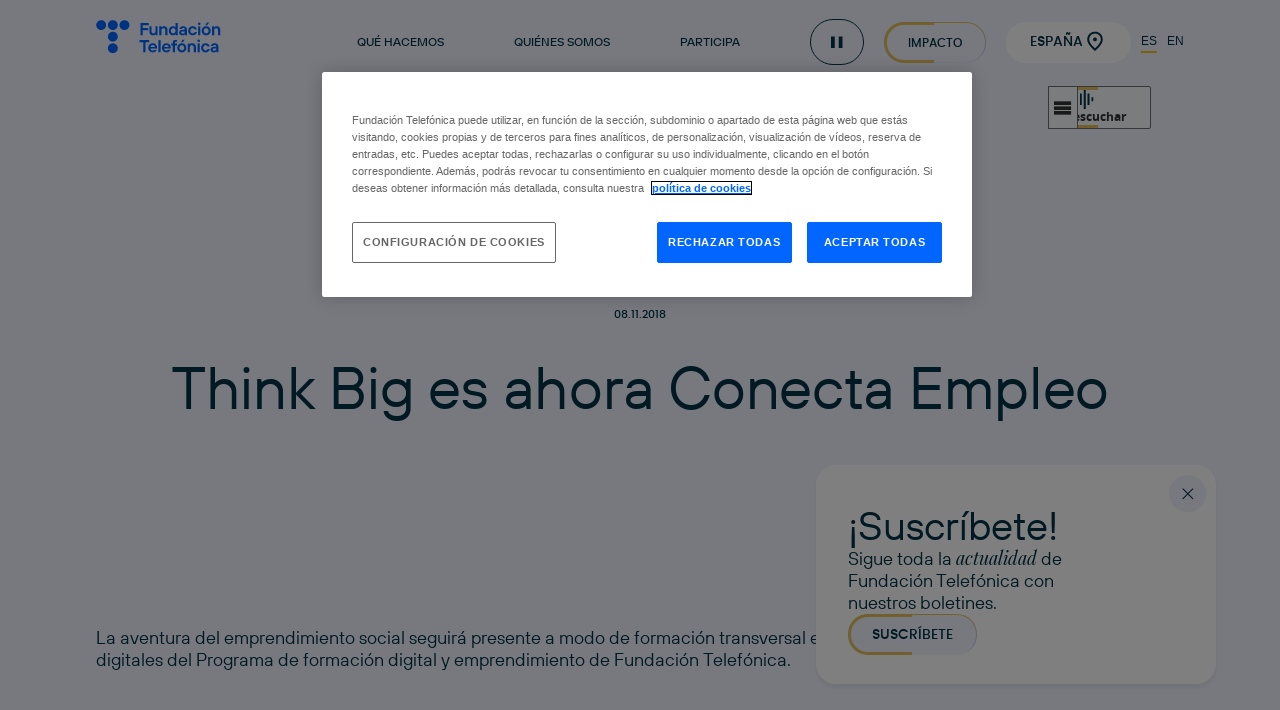

--- FILE ---
content_type: text/html; charset=UTF-8
request_url: https://www.fundaciontelefonica.com/noticias/think-big-es-ahora-conecta-empleo/
body_size: 12779
content:
<!doctype html><html dir="ltr" lang="es" prefix="og: https://ogp.me/ns#"><head><meta charset="UTF-8"><meta name="viewport" content="width=device-width, initial-scale=1"><link rel="profile" href="https://gmpg.org/xfn/11"><link media="all" href="https://www.fundaciontelefonica.com/wp-content/cache/autoptimize/1/css/autoptimize_689609dfd3f3b7ebd84ff7f66fd0a1c4.css" rel="stylesheet"><title>Think Big es ahora Conecta Empleo - Fundación Telefónica España</title>  <script defer src="https://cdn.cookielaw.org/scripttemplates/otSDKStub.js" data-document-language="true" type="text/javascript" charset="UTF-8" data-domain-script="36b2aa04-4ea8-4507-b23e-60aa6b02f80b" ></script> <script defer type="text/javascript">function OptanonWrapper() { }</script> <style>img:is([sizes="auto" i], [sizes^="auto," i]) { contain-intrinsic-size: 3000px 1500px }</style><meta name="description" content="#ConectaEmpleo" /><meta name="robots" content="max-image-preview:large" /><link rel="canonical" href="https://www.fundaciontelefonica.com/noticias/think-big-es-ahora-conecta-empleo/" /><meta name="generator" content="All in One SEO Pro (AIOSEO) 4.8.2" /><meta property="og:locale" content="es_ES" /><meta property="og:site_name" content="Fundación Telefónica España -" /><meta property="og:type" content="article" /><meta property="og:title" content="Think Big es ahora Conecta Empleo - Fundación Telefónica España" /><meta property="og:description" content="#ConectaEmpleo" /><meta property="og:url" content="https://www.fundaciontelefonica.com/noticias/think-big-es-ahora-conecta-empleo/" /><meta property="article:published_time" content="2018-11-08T15:34:21+00:00" /><meta property="article:modified_time" content="2018-11-08T15:34:21+00:00" /><meta name="twitter:card" content="summary_large_image" /><meta name="twitter:title" content="Think Big es ahora Conecta Empleo - Fundación Telefónica España" /><meta name="twitter:description" content="#ConectaEmpleo" /> <script type="application/ld+json" class="aioseo-schema">{"@context":"https:\/\/schema.org","@graph":[{"@type":"BreadcrumbList","@id":"https:\/\/www.fundaciontelefonica.com\/noticias\/think-big-es-ahora-conecta-empleo\/#breadcrumblist","itemListElement":[{"@type":"ListItem","@id":"https:\/\/www.fundaciontelefonica.com\/#listItem","position":1,"name":"Hogar","item":"https:\/\/www.fundaciontelefonica.com\/","nextItem":{"@type":"ListItem","@id":"https:\/\/www.fundaciontelefonica.com\/noticias\/think-big-es-ahora-conecta-empleo\/#listItem","name":"Think Big es ahora Conecta Empleo"}},{"@type":"ListItem","@id":"https:\/\/www.fundaciontelefonica.com\/noticias\/think-big-es-ahora-conecta-empleo\/#listItem","position":2,"name":"Think Big es ahora Conecta Empleo","previousItem":{"@type":"ListItem","@id":"https:\/\/www.fundaciontelefonica.com\/#listItem","name":"Hogar"}}]},{"@type":"Organization","@id":"https:\/\/www.fundaciontelefonica.com\/#organization","name":"Fundaci\u00f3n Telef\u00f3nica Espa\u00f1a","url":"https:\/\/www.fundaciontelefonica.com\/"},{"@type":"WebPage","@id":"https:\/\/www.fundaciontelefonica.com\/noticias\/think-big-es-ahora-conecta-empleo\/#webpage","url":"https:\/\/www.fundaciontelefonica.com\/noticias\/think-big-es-ahora-conecta-empleo\/","name":"Think Big es ahora Conecta Empleo - Fundaci\u00f3n Telef\u00f3nica Espa\u00f1a","description":"#ConectaEmpleo","inLanguage":"es-ES","isPartOf":{"@id":"https:\/\/www.fundaciontelefonica.com\/#website"},"breadcrumb":{"@id":"https:\/\/www.fundaciontelefonica.com\/noticias\/think-big-es-ahora-conecta-empleo\/#breadcrumblist"},"datePublished":"2018-11-08T16:34:21+01:00","dateModified":"2018-11-08T16:34:21+01:00"},{"@type":"WebSite","@id":"https:\/\/www.fundaciontelefonica.com\/#website","url":"https:\/\/www.fundaciontelefonica.com\/","name":"Fundaci\u00f3n Telef\u00f3nica Espa\u00f1a","inLanguage":"es-ES","publisher":{"@id":"https:\/\/www.fundaciontelefonica.com\/#organization"}}]}</script> <link rel='dns-prefetch' href='//www.fundaciontelefonica.com' /> <script>window._wpemojiSettings = {"baseUrl":"https:\/\/s.w.org\/images\/core\/emoji\/15.0.3\/72x72\/","ext":".png","svgUrl":"https:\/\/s.w.org\/images\/core\/emoji\/15.0.3\/svg\/","svgExt":".svg","source":{"concatemoji":"https:\/\/www.fundaciontelefonica.com\/wp-includes\/js\/wp-emoji-release.min.js?ver=6.7.2"}};
/*! This file is auto-generated */
!function(i,n){var o,s,e;function c(e){try{var t={supportTests:e,timestamp:(new Date).valueOf()};sessionStorage.setItem(o,JSON.stringify(t))}catch(e){}}function p(e,t,n){e.clearRect(0,0,e.canvas.width,e.canvas.height),e.fillText(t,0,0);var t=new Uint32Array(e.getImageData(0,0,e.canvas.width,e.canvas.height).data),r=(e.clearRect(0,0,e.canvas.width,e.canvas.height),e.fillText(n,0,0),new Uint32Array(e.getImageData(0,0,e.canvas.width,e.canvas.height).data));return t.every(function(e,t){return e===r[t]})}function u(e,t,n){switch(t){case"flag":return n(e,"\ud83c\udff3\ufe0f\u200d\u26a7\ufe0f","\ud83c\udff3\ufe0f\u200b\u26a7\ufe0f")?!1:!n(e,"\ud83c\uddfa\ud83c\uddf3","\ud83c\uddfa\u200b\ud83c\uddf3")&&!n(e,"\ud83c\udff4\udb40\udc67\udb40\udc62\udb40\udc65\udb40\udc6e\udb40\udc67\udb40\udc7f","\ud83c\udff4\u200b\udb40\udc67\u200b\udb40\udc62\u200b\udb40\udc65\u200b\udb40\udc6e\u200b\udb40\udc67\u200b\udb40\udc7f");case"emoji":return!n(e,"\ud83d\udc26\u200d\u2b1b","\ud83d\udc26\u200b\u2b1b")}return!1}function f(e,t,n){var r="undefined"!=typeof WorkerGlobalScope&&self instanceof WorkerGlobalScope?new OffscreenCanvas(300,150):i.createElement("canvas"),a=r.getContext("2d",{willReadFrequently:!0}),o=(a.textBaseline="top",a.font="600 32px Arial",{});return e.forEach(function(e){o[e]=t(a,e,n)}),o}function t(e){var t=i.createElement("script");t.src=e,t.defer=!0,i.head.appendChild(t)}"undefined"!=typeof Promise&&(o="wpEmojiSettingsSupports",s=["flag","emoji"],n.supports={everything:!0,everythingExceptFlag:!0},e=new Promise(function(e){i.addEventListener("DOMContentLoaded",e,{once:!0})}),new Promise(function(t){var n=function(){try{var e=JSON.parse(sessionStorage.getItem(o));if("object"==typeof e&&"number"==typeof e.timestamp&&(new Date).valueOf()<e.timestamp+604800&&"object"==typeof e.supportTests)return e.supportTests}catch(e){}return null}();if(!n){if("undefined"!=typeof Worker&&"undefined"!=typeof OffscreenCanvas&&"undefined"!=typeof URL&&URL.createObjectURL&&"undefined"!=typeof Blob)try{var e="postMessage("+f.toString()+"("+[JSON.stringify(s),u.toString(),p.toString()].join(",")+"));",r=new Blob([e],{type:"text/javascript"}),a=new Worker(URL.createObjectURL(r),{name:"wpTestEmojiSupports"});return void(a.onmessage=function(e){c(n=e.data),a.terminate(),t(n)})}catch(e){}c(n=f(s,u,p))}t(n)}).then(function(e){for(var t in e)n.supports[t]=e[t],n.supports.everything=n.supports.everything&&n.supports[t],"flag"!==t&&(n.supports.everythingExceptFlag=n.supports.everythingExceptFlag&&n.supports[t]);n.supports.everythingExceptFlag=n.supports.everythingExceptFlag&&!n.supports.flag,n.DOMReady=!1,n.readyCallback=function(){n.DOMReady=!0}}).then(function(){return e}).then(function(){var e;n.supports.everything||(n.readyCallback(),(e=n.source||{}).concatemoji?t(e.concatemoji):e.wpemoji&&e.twemoji&&(t(e.twemoji),t(e.wpemoji)))}))}((window,document),window._wpemojiSettings);</script> <style id='wp-emoji-styles-inline-css'>img.wp-smiley, img.emoji {
		display: inline !important;
		border: none !important;
		box-shadow: none !important;
		height: 1em !important;
		width: 1em !important;
		margin: 0 0.07em !important;
		vertical-align: -0.1em !important;
		background: none !important;
		padding: 0 !important;
	}</style> <script src="https://www.fundaciontelefonica.com/wp-content/themes/portal-institucional/assets/js/jquery/jquery.min.js?ver=6.7.2" id="jquery-core-js"></script> <script src="https://www.fundaciontelefonica.com/wp-content/themes/portal-institucional/assets/js/jquery/lib/slick.min.js?ver=6.7.2" id="slick-js" defer data-wp-strategy="defer"></script> <script src="https://www.fundaciontelefonica.com/wp-content/themes/portal-institucional/assets/js/jquery/lib/gsap+scrollTrigger.js?ver=6.7.2" id="gsap-scroll-trigger-js" defer data-wp-strategy="defer"></script> <script src="https://www.fundaciontelefonica.com/wp-content/themes/portal-institucional/assets/js/animations.js?ver=6.7.2" id="animations-js" defer data-wp-strategy="defer"></script> <script src="https://www.fundaciontelefonica.com/wp-content/themes/portal-institucional/assets/js/sliders.js?ver=6.7.2" id="sliders-js" defer data-wp-strategy="defer"></script> <script src="https://www.fundaciontelefonica.com/wp-content/themes/portal-institucional/assets/js/iframe-scripts.js?ver=6.7.2" id="iframe-js" defer data-wp-strategy="defer"></script> <script src="https://www.fundaciontelefonica.com/wp-content/themes/portal-institucional/assets/js/jquery/jquery-migrate.min.js?ver=6.7.2" id="jquery-migrate-js"></script> <link rel="EditURI" type="application/rsd+xml" title="RSD" href="https://www.fundaciontelefonica.com/xmlrpc.php?rsd" /><meta name="generator" content="WordPress 6.7.2" /><link rel='shortlink' href='https://www.fundaciontelefonica.com/?p=16995' /><link rel="alternate" title="oEmbed (JSON)" type="application/json+oembed" href="https://www.fundaciontelefonica.com/wp-json/oembed/1.0/embed?url=https%3A%2F%2Fwww.fundaciontelefonica.com%2Fnoticias%2Fthink-big-es-ahora-conecta-empleo%2F" /><link rel="alternate" title="oEmbed (XML)" type="text/xml+oembed" href="https://www.fundaciontelefonica.com/wp-json/oembed/1.0/embed?url=https%3A%2F%2Fwww.fundaciontelefonica.com%2Fnoticias%2Fthink-big-es-ahora-conecta-empleo%2F&#038;format=xml" /><link rel="icon" href="https://www.fundaciontelefonica.com/wp-content/uploads/2025/05/telefonica-favicon-512x512-1-150x150.png" sizes="32x32" /><link rel="icon" href="https://www.fundaciontelefonica.com/wp-content/uploads/2025/05/telefonica-favicon-512x512-1-300x300.png" sizes="192x192" /><link rel="apple-touch-icon" href="https://www.fundaciontelefonica.com/wp-content/uploads/2025/05/telefonica-favicon-512x512-1-300x300.png" /><meta name="msapplication-TileImage" content="https://www.fundaciontelefonica.com/wp-content/uploads/2025/05/telefonica-favicon-512x512-1-300x300.png" /><style id="wp-custom-css">@media only screen and (max-width: 768px) {
  .section-hero--video-bg .video-background {
    display: block;
  }
}

.section-hero--video-bg .video-background {
	width: 100%;
}</style> <script defer type="text/plain" class="optanon-category-C0004">(function(w,d,s,l,i){w[l]=w[l]||[];w[l].push({'gtm.start':
new Date().getTime(),event:'gtm.js'});var f=d.getElementsByTagName(s)[0],
j=d.createElement(s),dl=l!='dataLayer'?'&l='+l:'';j.async=true;j.src=
'//www.googletagmanager.com/gtm.js?id='+i+dl;f.parentNode.insertBefore(j,f);
})(window,document,'script','dataLayer','GTM-M3ZNPW');


setTimeout(function(){var a=document.createElement("script");
var b=document.getElementsByTagName("script")[0];
a.src=document.location.protocol+"//script.crazyegg.com/pages/scripts/0057/6919.js?"+Math.floor(new Date().getTime()/3600000);
a.async=true;a.type="text/javascript";b.parentNode.insertBefore(a,b)}, 1);</script> </head><body class="news-template-default single single-news postid-16995"><div id="page" class="site"><header><nav id="desktop-navbar" class="navbar navbar--transparent"><div class="background-overlay"></div><div class="navbar--main"><div class="navbar-container grid-container"> <a href="https://www.fundaciontelefonica.com"
 title="Ir a la página de inicio"
 aria-label="Ir a la página de inicio"
 target="_self"
 class="navbar-logo"> <img class=""
 src="https://www.fundaciontelefonica.com/wp-content/uploads/2024/11/navbar-logo.svg"
 alt=""
 title="navbar-logo"
 width="125"
 height="34"
 srcset=""
 sizes=""> </a><ul class="navbar-links"><li class="navbar-link nav--selector-quehacemos"> <button class="link" aria-haspopup="listbox" aria-controls="navbar-quehacemos"
 aria-expanded="false"
 aria-label="Qué hacemos"
 title="Qué hacemos"> Qué hacemos </button></li><li class="navbar-link nav--selector-quienessomos"> <button class="link" aria-haspopup="listbox" aria-controls="navbar-quienessomos"
 aria-expanded="false"
 aria-label="Quiénes somos"
 title="Quiénes somos"> Quiénes somos </button></li><li class="navbar-link nav--selector-participa"> <button class="link" aria-haspopup="listbox" aria-controls="navbar-participa"
 aria-expanded="false"
 aria-label="Participa"
 title="Participa"> Participa </button></li><li class="navbar-link pause-animations__container"><div class="pill-button" aria-label="Pausar animaciones" title="Pausar animaciones"> <a href="javascript:" class="item-icon pause pause-animations"></a></div></li><li class="navbar-link"> <a href="https://www.fundaciontelefonica.com/impacto/"
 title="Impacto"
 aria-label="Impacto"
 target=""
 class="bta bta--light suscribe"> Impacto </a></li><li class="navbar-link"> <button class="country_selector bta bta--white--no_border bta-icon bta-icon--right bta-icon--right--location"
 title="Seleccionar pais"
 aria-label="Seleccionar pais"
 aria-controls="header-lang-list"> España </button></li><li class="navbar-link"> <a href="https://www.fundaciontelefonica.com"
 title="Seleccionar idioma español"
 aria-label="Seleccionar idioma español"
 target="_blank"
 class="lan_selec_es active"> ES </a></li><li class="navbar-link"> <a href="https://en.fundaciontelefonica.com"
 title="Seleccionad idioma inglés"
 aria-label="Seleccionad idioma inglés"
 target="_blank"
 class="lan_selec_en"> EN </a></li></ul></div></div><div class="navbar--secondary navbar--quehacemos"><div class="close-bar "><div class="close-group grid-container"> <button class="close-icon"
 aria-label="Cerrar"></button></div></div><div class="navbar--secondary-container"><div class="grid-container row"><div class="navbar-column navbar-column--1"> <img src="https://www.fundaciontelefonica.com/wp-content/uploads/2025/05/campus42urduliz.webp"
 alt=""
 title="campus42urduliz"><p class="button">Qué hacemos</p></div><div class="navbar-column navbar-column--2"><p class="nav-title">Comprometidos con</p><ul class="nav"><li class="main-nav-item"> <button class="main-nav-link link active"
 data-show-featured="educacion-formacion-y-empleo"> Educación, Formación y Empleo </button><ul class="secondary-nav active"><li class="secondary-nav-item"> <a href="https://www.fundaciontelefonica.com/campus-42/"
 title="Campus 42"
 aria-label="Campus 42"
 target=""
 class="secondary-nav-item-link"> Campus 42 </a></li><li class="secondary-nav-item"> <a href="https://www.fundaciontelefonica.com/reconectados/"
 title="Reconectados"
 aria-label="Reconectados"
 target=""
 class="secondary-nav-item-link"> Reconectados </a></li><li class="secondary-nav-item"> <a href="https://www.fundaciontelefonica.com/profuturo/"
 title="ProFuturo"
 aria-label="ProFuturo"
 target=""
 class="secondary-nav-item-link"> ProFuturo </a></li><li class="secondary-nav-item"> <a href="https://mapadelempleo.fundaciontelefonica.com/"
 title="Mapa del Empleo"
 aria-label="Mapa del Empleo"
 target="_blank"
 class="secondary-nav-item-link"> Mapa del Empleo </a></li><li class="secondary-nav-item"> <a href="https://www.fundaciontelefonica.com/noticias/new-career-network/"
 title="New Career Network"
 aria-label="New Career Network"
 target=""
 class="secondary-nav-item-link"> New Career Network </a></li><li class="secondary-nav-item"> <a href="https://conectaempleo-formacion.fundaciontelefonica.com/espana"
 title="Conecta Empleo"
 aria-label="Conecta Empleo"
 target="_blank"
 class="secondary-nav-item-link"> Conecta Empleo </a></li><li class="secondary-nav-item"> <a href="https://www.fundaciontelefonica.com/uso-responsable-de-la-tecnologia/"
 title="Uso Responsable de la Tecnología"
 aria-label="Uso Responsable de la Tecnología"
 target=""
 class="secondary-nav-item-link"> Uso Responsable de la Tecnología </a></li><li class="secondary-nav-item"> <a href="https://www.fundaciontelefonica.com/lideres-digitales/"
 title="Líderes Digitales"
 aria-label="Líderes Digitales"
 target=""
 class="secondary-nav-item-link"> Líderes Digitales </a></li></ul></li><li class="main-nav-item"> <button class="main-nav-link link "
 data-show-featured="accion-social-y-voluntariado"> Acción Social y Voluntariado </button><ul class="secondary-nav "><li class="secondary-nav-item"> <a href="https://www.fundaciontelefonica.com/voluntariado/"
 title="Voluntariado Telefónica"
 aria-label="Voluntariado Telefónica"
 target=""
 class="secondary-nav-item-link"> Voluntariado Telefónica </a></li><li class="secondary-nav-item"> <a href="https://www.fundaciontelefonica.com/proyectos-sociales/"
 title="Proyectos Sociales"
 aria-label="Proyectos Sociales"
 target=""
 class="secondary-nav-item-link"> Proyectos Sociales </a></li><li class="secondary-nav-item"> <a href="https://www.fundaciontelefonica.com/retos-solidarios/"
 title="Retos Solidarios"
 aria-label="Retos Solidarios"
 target=""
 class="secondary-nav-item-link"> Retos Solidarios </a></li><li class="secondary-nav-item"> <a href="https://telefonica.worldcoo.com/"
 title="Campañas de Emergencia"
 aria-label="Campañas de Emergencia"
 target="_blank"
 class="secondary-nav-item-link"> Campañas de Emergencia </a></li></ul></li><li class="main-nav-item"> <button class="main-nav-link link "
 data-show-featured="arte-cultura-y-pensamiento"> Arte, Cultura y Pensamiento </button><ul class="secondary-nav "><li class="secondary-nav-item"> <a href="https://www.fundaciontelefonica.com/espacio-fundacion-telefonica/"
 title="Espacio Fundación Telefónica"
 aria-label="Espacio Fundación Telefónica"
 target=""
 class="secondary-nav-item-link"> Espacio Fundación Telefónica </a></li><li class="secondary-nav-item"> <a href="https://www.fundaciontelefonica.com/exposiciones/"
 title="Exposiciones"
 aria-label="Exposiciones"
 target=""
 class="secondary-nav-item-link"> Exposiciones </a></li><li class="secondary-nav-item"> <a href="https://www.fundaciontelefonica.com/ciclos-eventos/"
 title="Ciclos y Eventos "
 aria-label="Ciclos y Eventos "
 target=""
 class="secondary-nav-item-link"> Ciclos y Eventos </a></li><li class="secondary-nav-item"> <a href="https://www.fundaciontelefonica.com/talleres/"
 title="Talleres "
 aria-label="Talleres "
 target=""
 class="secondary-nav-item-link"> Talleres </a></li><li class="secondary-nav-item"> <a href="https://www.fundaciontelefonica.com/telos/"
 title="TELOS"
 aria-label="TELOS"
 target=""
 class="secondary-nav-item-link"> TELOS </a></li><li class="secondary-nav-item"> <a href="https://www.fundaciontelefonica.com/filosofia/"
 title="FilosofIA"
 aria-label="FilosofIA"
 target=""
 class="secondary-nav-item-link"> FilosofIA </a></li><li class="secondary-nav-item"> <a href="https://www.fundaciontelefonica.com/derechos-digitales/"
 title="Derechos Digitales"
 aria-label="Derechos Digitales"
 target=""
 class="secondary-nav-item-link"> Derechos Digitales </a></li><li class="secondary-nav-item"> <a href="https://www.fundaciontelefonica.com/colecciones/"
 title="Colección Telefónica"
 aria-label="Colección Telefónica"
 target=""
 class="secondary-nav-item-link"> Colección Telefónica </a></li><li class="secondary-nav-item"> <a href="https://www.fundaciontelefonica.com/publicaciones/"
 title="Publicaciones"
 aria-label="Publicaciones"
 target=""
 class="secondary-nav-item-link"> Publicaciones </a></li></ul></li><li class="main-nav-item"> <button class="main-nav-link link "
 data-show-featured="sala-de-comunicacion-y-noticias"> Sala de Comunicación y Noticias </button><ul class="secondary-nav "><li class="secondary-nav-item"> <a href="https://www.fundaciontelefonica.com/prensa/"
 title="Sala de comunicación"
 aria-label="Sala de comunicación"
 target=""
 class="secondary-nav-item-link"> Sala de comunicación </a></li><li class="secondary-nav-item"> <a href="https://www.fundaciontelefonica.com/noticias/"
 title="Noticias"
 aria-label="Noticias"
 target=""
 class="secondary-nav-item-link"> Noticias </a></li></ul></li></ul><div class="line-separator"></div><div class="line-separator end"></div></div><div class="navbar-column navbar-column--3"><div class="navbar-destacados"><div class="title-and-arrows-container row"><p class="destacados-title">Destacado</p></div><ul class="destacados row visible"
 data-featured="educacion-formacion-y-empleo"><li class="destacados-item"> <a href="https://www.fundaciontelefonica.com/noticias/41-000-mayores-han-mejorado-su-uso-del-movil-con-fundacion-telefonica-de-reservar-cita-medica-a-compartir-ubicacion-o-hacer-videollamadas/"> <img class="destacados-item--image"
 src="https://www.fundaciontelefonica.com/wp-content/uploads/2025/12/reconectados-fundacion-telefonica.webp"
 alt="Reconectados, de Fundacion Telefonica"
 title="reconectados-fundacion-telefonica"
 width="38"
 height="38"
 srcset="https://www.fundaciontelefonica.com/wp-content/uploads/2025/12/reconectados-fundacion-telefonica.webp 38w"
 sizes="38px"><p class="destacados-item--title">41.000 personas mayores han mejorado sus competencias digitales con Reconectados</p><p class="destacados-item--text"></p> </a></li><li class="destacados-item"> <a href="https://www.fundaciontelefonica.com/noticias/campus-42-un-paso-hacia-el-mercado-de-trabajo-digital/"> <img class="destacados-item--image"
 src="https://www.fundaciontelefonica.com/wp-content/uploads/2025/12/campus-42-fundacion-telefonica.webp"
 alt="campus-42-fundacion-telefonica"
 title="campus-42-fundacion-telefonica"
 width="38"
 height="38"
 srcset="https://www.fundaciontelefonica.com/wp-content/uploads/2025/12/campus-42-fundacion-telefonica.webp 38w"
 sizes="38px"><p class="destacados-item--title">Campus 42: un paso hacia el mercado de trabajo digital</p><p class="destacados-item--text"></p> </a></li></ul><ul class="destacados row "
 data-featured="accion-social-y-voluntariado"><li class="destacados-item"> <a href="https://www.fundaciontelefonica.com/noticias/fundacion-telefonica-colabora-en-el-informe-voluntare-2025-que-consolida-el-voluntariado-corporativo-como-herramienta-estrategica-de-impacto-social/"> <img class="destacados-item--image"
 src="https://www.fundaciontelefonica.com/wp-content/uploads/2025/12/miniatura-voluntare.webp"
 alt="Miniatura del informe Voluntare 2025"
 title="miniatura voluntare"
 width="38"
 height="38"
 srcset="https://www.fundaciontelefonica.com/wp-content/uploads/2025/12/miniatura-voluntare-38x38.webp 38w"
 sizes="38px"><p class="destacados-item--title">Fundación Telefónica colabora en el ‘Informe Voluntare 2025’ que consolida el voluntariado corporativo como herramienta estratégica de impacto social</p><p class="destacados-item--text"></p> </a></li><li class="destacados-item"> <a href="https://www.fundaciontelefonica.com/noticias/la-movilizacion-de-las-personas-mayores-como-gran-palanca-de-cambio/"> <img class="destacados-item--image"
 src="https://www.fundaciontelefonica.com/wp-content/uploads/2025/09/jose-luis-fernandez-santillana-CEOMA.webp"
 alt=""
 title="jose-luis-fernández-santillana-CEOMA"
 width="38"
 height="38"
 srcset="https://www.fundaciontelefonica.com/wp-content/uploads/2025/09/jose-luis-fernandez-santillana-CEOMA.webp 38w"
 sizes="38px"><p class="destacados-item--title">José Luis Fernández Santillana, CEOMA</p><p class="destacados-item--text">"Llevamos 25 años apostando por el talento sénior"</p> </a></li></ul><ul class="destacados row "
 data-featured="arte-cultura-y-pensamiento"><li class="destacados-item"> <a href="https://www.fundaciontelefonica.com/voces/"> <img class="destacados-item--image"
 src="https://www.fundaciontelefonica.com/wp-content/uploads/2025/08/marina-donderis-directora-2DStopMotion.webp"
 alt=""
 title="marina-donderis-directora-2DStopMotion"
 width="38"
 height="38"
 srcset="https://www.fundaciontelefonica.com/wp-content/uploads/2025/08/marina-donderis-directora-2DStopMotion-38x38.webp 38w"
 sizes="38px"><p class="destacados-item--title">Voces</p><p class="destacados-item--text">Fundación Telefónica a través de las personas que participan en sus iniciativas</p> </a></li><li class="destacados-item"> <a href="https://www.fundaciontelefonica.com/telos/"> <img class="destacados-item--image"
 src="https://www.fundaciontelefonica.com/wp-content/uploads/2025/11/TELOS_128_portada_ALTA.webp"
 alt="Captura de portada de la revista Telos 128"
 title="TELOS_128_portada_ALTA"
 width="38"
 height="38"
 srcset="https://www.fundaciontelefonica.com/wp-content/uploads/2025/11/TELOS_128_portada_ALTA-38x38.webp 38w"
 sizes="38px"><p class="destacados-item--title">TELOS</p><p class="destacados-item--text">El número 128 de Telos está dedicado a los Derechos Digitales</p> </a></li></ul><ul class="destacados row "
 data-featured="sala-de-comunicacion-y-noticias"><li class="destacados-item"> <a href="https://www.fundaciontelefonica.com/noticias/en-marcha-la-5a-edicion-de-efecto-mil-el-concurso-que-invita-la-juventud-a-concienciar-sobre-los-riesgos-digitales/"> <img class="destacados-item--image"
 src="https://www.fundaciontelefonica.com/wp-content/uploads/2025/12/efecto-mil-fundacion-telefonica.webp"
 alt="efecto-mil-fundacion-telefonica"
 title="efecto-mil-fundacion-telefonica"
 width="38"
 height="38"
 srcset="https://www.fundaciontelefonica.com/wp-content/uploads/2025/12/efecto-mil-fundacion-telefonica.webp 38w"
 sizes="38px"><p class="destacados-item--title">Vuelve ‘Efecto MIL’, el concurso que invita la juventud a concienciar sobre los riesgos digitales</p><p class="destacados-item--text"></p> </a></li><li class="destacados-item"> <a href="https://www.fundaciontelefonica.com/noticias/fundacion-telefonica-reconocida-como-la-fundacion-corporativa-mas-innovadora-de-espana/"> <img class="destacados-item--image"
 src="https://www.fundaciontelefonica.com/wp-content/uploads/2025/12/fundacion-telefonica-corporativa-mas-innovadora.webp"
 alt="Fundación Telefónica, reconocida como la fundación corporativa más innovadora de España"
 title="fundación-telefonica-corporativa-mas-innovadora"
 width="38"
 height="38"
 srcset="https://www.fundaciontelefonica.com/wp-content/uploads/2025/12/fundacion-telefonica-corporativa-mas-innovadora.webp 38w"
 sizes="38px"><p class="destacados-item--title">Fundación Telefónica, reconocida como la fundación corporativa más innovadora de España</p><p class="destacados-item--text"></p> </a></li></ul></div></div></div></div><div class="navbar--secondary-lowbar"><div class="grid-container row"> <a href="https://www.fundaciontelefonica.com/newsletter/"
 title="Newsletter"
 aria-label="Newsletter"
 target="_blank"
 class="link"> Newsletter </a><div class="social-icons"><ul class="icons-container"><li> <a href="https://es-es.facebook.com/fundaciontef"
 title="Ir a página de Facebook"
 aria-label="Ir a página de Facebook"
 target="_blank"
 class="icon-social icon--facebook"> </a> <span></span></li><li> <a href="https://www.instagram.com/fundaciontef/"
 title="Ir a página de Instagram"
 aria-label="Ir a página de Instagram"
 target="_blank"
 class="icon-social icon--instagram"> </a> <span></span></li><li> <a href="https://www.linkedin.com/company/conecta-empleo-formacion-digital-fundacion-telefonica"
 title="Ir a página de LinkedIn"
 aria-label="Ir a página de LinkedIn"
 target="_blank"
 class="icon-social icon--linkedin"> </a> <span></span></li><li> <a href="https://twitter.com/fundacionTef"
 title="Ir a página de X"
 aria-label="Ir a página de X"
 target="_blank"
 class="icon-social icon--x"> </a> <span></span></li><li> <a href="https://www.youtube.com/channel/UC_aSUGg8m9-iDxCbfYf1eNQ"
 title="Ir a página de YouTube"
 aria-label="Ir a página de YouTube"
 target="_blank"
 class="icon-social icon--youtube"> </a> <span></span></li></ul></div></div></div></div><div class="navbar--secondary navbar--quienessomos"><div class="close-bar "><div class="close-group grid-container"> <button class="close-icon"
 aria-label="Cerrar"></button></div></div><div class="navbar--secondary-container"><div class="grid-container row"><div class="navbar-column navbar-column--1"> <img src="https://www.fundaciontelefonica.com/wp-content/uploads/2025/05/iris-distrito-telefonica.webp"
 alt=""
 title="iris-distrito-telefonica"><p class="button">Quiénes somos</p></div><div class="navbar-column navbar-column--2"><p class="nav-title">quiénes somos</p><ul class="nav"><li class="main-nav-item"> <button class="main-nav-link link active"
 data-show-featured="fundacion-telefonica"> Fundación Telefónica </button><ul class="secondary-nav active"><li class="secondary-nav-item"> <a href="https://www.fundaciontelefonica.com/mision"
 title="Misión"
 aria-label="Misión"
 target=""
 class="secondary-nav-item-link"> Misión </a></li><li class="secondary-nav-item"> <a href="https://www.fundaciontelefonica.com/estructura-organizativa/"
 title="Estructura organizativa"
 aria-label="Estructura organizativa"
 target=""
 class="secondary-nav-item-link"> Estructura organizativa </a></li><li class="secondary-nav-item"> <a href="https://www.fundaciontelefonica.com/gobierno/"
 title="Gobierno"
 aria-label="Gobierno"
 target=""
 class="secondary-nav-item-link"> Gobierno </a></li><li class="secondary-nav-item"> <a href="https://www.fundaciontelefonica.com/informacion-economica/"
 title="Información económica"
 aria-label="Información económica"
 target=""
 class="secondary-nav-item-link"> Información económica </a></li><li class="secondary-nav-item"> <a href="https://www.fundaciontelefonica.com/informe-anual/"
 title="Informe anual"
 aria-label="Informe anual"
 target=""
 class="secondary-nav-item-link"> Informe anual </a></li><li class="secondary-nav-item"> <a href="https://www.fundaciontelefonica.com/preguntas-frecuentes/"
 title="Preguntas frecuentes"
 aria-label="Preguntas frecuentes"
 target=""
 class="secondary-nav-item-link"> Preguntas frecuentes </a></li><li class="secondary-nav-item"> <a href="https://www.fundaciontelefonica.com/canal-de-denuncias/"
 title="Canal de Denuncias"
 aria-label="Canal de Denuncias"
 target=""
 class="secondary-nav-item-link"> Canal de Denuncias </a></li><li class="secondary-nav-item"> <a href="https://www.fundaciontelefonica.com/contacto"
 title="Contacto"
 aria-label="Contacto"
 target=""
 class="secondary-nav-item-link"> Contacto </a></li></ul></li><li class="main-nav-item"> <a href="https://www.fundaciontelefonica.com/alianzas"
 title="Alianzas"
 aria-label="Alianzas"
 target=""
 class="main-nav-link link"> Alianzas </a></li><li class="main-nav-item"> <a href="https://www.fundaciontelefonica.com/premios-reconocimientos/"
 title="Reconocimientos"
 aria-label="Reconocimientos"
 target=""
 class="main-nav-link link"> Reconocimientos </a></li><li class="main-nav-item"> <a href="https://www.fundaciontelefonica.com/telefonica/"
 title="Telefónica"
 aria-label="Telefónica"
 target=""
 class="main-nav-link link"> Telefónica </a></li></ul><div class="line-separator"></div><div class="line-separator end"></div></div><div class="navbar-column navbar-column--3"><div class="navbar-destacados"><div class="title-and-arrows-container row"><p class="destacados-title">Destacado</p></div><ul class="destacados destacados--w100 row"><li class="destacados-item"> <a href="https://www.fundaciontelefonica.com/videos/"> <img class="destacados-item--image"
 src="https://www.fundaciontelefonica.com/wp-content/uploads/2024/11/destacado-video.svg"
 alt=""
 title="destacado-video"
 width="38"
 height="38"
 srcset=""
 sizes=""><p class="destacados-item--title">Videos</p><p class="destacados-item--text">Explora los videos elaborados por la Fundación Telefónica.</p> </a></li><li class="destacados-item"> <a href="https://www.fundaciontelefonica.com/podcasts"> <img class="destacados-item--image"
 src="https://www.fundaciontelefonica.com/wp-content/uploads/2024/11/destacado-podcast.svg"
 alt=""
 title="destacado-podcast"
 width="38"
 height="38"
 srcset=""
 sizes=""><p class="destacados-item--title">Podcasts</p><p class="destacados-item--text">Disfruta de contenidos a la carta en el canal de podcast.</p> </a></li><li class="destacados-item"> <a href="https://www.fundaciontelefonica.com/contacto"> <img class="destacados-item--image"
 src="https://www.fundaciontelefonica.com/wp-content/uploads/2024/11/destacado-contacto.svg"
 alt=""
 title="destacado-contacto"
 width="38"
 height="38"
 srcset=""
 sizes=""><p class="destacados-item--title">Contacto</p><p class="destacados-item--text">Accede a los teléfonos y direcciones de contacto de Fundación Telefónica alrededor del mundo.</p> </a></li></ul></div></div></div></div><div class="navbar--secondary-lowbar"><div class="grid-container row"> <a href="https://www.fundaciontelefonica.com/newsletter/"
 title="Newsletter"
 aria-label="Newsletter"
 target="_blank"
 class="link"> Newsletter </a><div class="social-icons"><ul class="icons-container"><li> <a href="https://es-es.facebook.com/fundaciontef"
 title="Ir a página de Facebook"
 aria-label="Ir a página de Facebook"
 target="_blank"
 class="icon-social icon--facebook"> </a> <span></span></li><li> <a href="https://www.instagram.com/fundaciontef/"
 title="Ir a página de Instagram"
 aria-label="Ir a página de Instagram"
 target="_blank"
 class="icon-social icon--instagram"> </a> <span></span></li><li> <a href="https://www.linkedin.com/company/conecta-empleo-formacion-digital-fundacion-telefonica"
 title="Ir a página de LinkedIn"
 aria-label="Ir a página de LinkedIn"
 target="_blank"
 class="icon-social icon--linkedin"> </a> <span></span></li><li> <a href="https://twitter.com/fundacionTef"
 title="Ir a página de X"
 aria-label="Ir a página de X"
 target="_blank"
 class="icon-social icon--x"> </a> <span></span></li><li> <a href="https://www.youtube.com/channel/UC_aSUGg8m9-iDxCbfYf1eNQ"
 title="Ir a página de YouTube"
 aria-label="Ir a página de YouTube"
 target="_blank"
 class="icon-social icon--youtube"> </a> <span></span></li></ul></div></div></div></div><div class="navbar--secondary navbar--participa"><div class="close-bar "><div class="close-group grid-container"> <button class="close-icon"
 aria-label="Cerrar"></button></div></div><div class="navbar--secondary-container"><div class="grid-container row"><div class="navbar-column navbar-column--1"> <img src="https://www.fundaciontelefonica.com/wp-content/uploads/2025/05/espacio-fundacion-telefonica.webp"
 alt="Espacio Fundación Telefónica"
 title="espacio-fundacion-telefonica"><p class="button">Participa</p></div><div class="navbar-column navbar-column--2"><p class="nav-title">Participa</p><ul class="nav"><li class="main-nav-item"> <a href="https://www.fundaciontelefonica.com/exposiciones/"
 title="Exposiciones"
 aria-label="Exposiciones"
 target=""
 class="main-nav-link link"> Exposiciones </a></li><li class="main-nav-item"> <a href="https://www.fundaciontelefonica.com/ciclos-eventos/"
 title="Ciclos y Eventos "
 aria-label="Ciclos y Eventos "
 target=""
 class="main-nav-link link"> Ciclos y Eventos </a></li><li class="main-nav-item"> <a href="https://www.fundaciontelefonica.com/cursos-formacion/"
 title="Formación"
 aria-label="Formación"
 target=""
 class="main-nav-link link"> Formación </a></li><li class="main-nav-item"> <a href="https://www.fundaciontelefonica.com/talleres"
 title="Talleres "
 aria-label="Talleres "
 target=""
 class="main-nav-link link"> Talleres </a></li><li class="main-nav-item"> <a href="https://www.fundaciontelefonica.com/mapcesible/"
 title="Mapcesible"
 aria-label="Mapcesible"
 target=""
 class="main-nav-link link"> Mapcesible </a></li></ul><div class="line-separator"></div><div class="line-separator end"></div></div><div class="navbar-column navbar-column--3"><div class="navbar-destacados"><div class="title-and-arrows-container row"><p class="destacados-title">Destacado</p></div><ul class="destacados destacados--w100 row"><li class="destacados-item"> <a href="https://www.fundaciontelefonica.com/videos"> <img class="destacados-item--image"
 src="https://www.fundaciontelefonica.com/wp-content/uploads/2024/11/destacado-video.svg"
 alt=""
 title="destacado-video"
 width="38"
 height="38"
 srcset=""
 sizes=""><p class="destacados-item--title">Vídeos</p><p class="destacados-item--text">Explora los videos elaborados por la Fundación Telefónica.</p> </a></li><li class="destacados-item"> <a href="https://www.fundaciontelefonica.com/podcasts"> <img class="destacados-item--image"
 src="https://www.fundaciontelefonica.com/wp-content/uploads/2024/11/destacado-podcast.svg"
 alt=""
 title="destacado-podcast"
 width="38"
 height="38"
 srcset=""
 sizes=""><p class="destacados-item--title">Podcast</p><p class="destacados-item--text">Disfruta de contenidos a la carta en el canal de podcast.</p> </a></li><li class="destacados-item"> <a href="https://www.fundaciontelefonica.com/contacto"> <img class="destacados-item--image"
 src="https://www.fundaciontelefonica.com/wp-content/uploads/2024/11/destacado-contacto.svg"
 alt=""
 title="destacado-contacto"
 width="38"
 height="38"
 srcset=""
 sizes=""><p class="destacados-item--title">Contacto</p><p class="destacados-item--text">Accede a los teléfonos y direcciones de contacto de Fundación Telefónica alrededor del mundo.</p> </a></li></ul></div></div></div></div><div class="navbar--secondary-lowbar"><div class="grid-container row"> <a href="https://www.fundaciontelefonica.com/newsletter/"
 title="Newsletter"
 aria-label="Newsletter"
 target="_blank"
 class="link"> Newsletter </a><div class="social-icons"><ul class="icons-container"><li> <a href="https://es-es.facebook.com/fundaciontef"
 title="Ir a página de Facebook"
 aria-label="Ir a página de Facebook"
 target="_blank"
 class="icon-social icon--facebook"> </a> <span></span></li><li> <a href="https://www.instagram.com/fundaciontef/"
 title="Ir a página de Instagram"
 aria-label="Ir a página de Instagram"
 target="_blank"
 class="icon-social icon--instagram"> </a> <span></span></li><li> <a href="https://www.linkedin.com/company/conecta-empleo-formacion-digital-fundacion-telefonica"
 title="Ir a página de LinkedIn"
 aria-label="Ir a página de LinkedIn"
 target="_blank"
 class="icon-social icon--linkedin"> </a> <span></span></li><li> <a href="https://twitter.com/fundacionTef"
 title="Ir a página de X"
 aria-label="Ir a página de X"
 target="_blank"
 class="icon-social icon--x"> </a> <span></span></li><li> <a href="https://www.youtube.com/channel/UC_aSUGg8m9-iDxCbfYf1eNQ"
 title="Ir a página de YouTube"
 aria-label="Ir a página de YouTube"
 target="_blank"
 class="icon-social icon--youtube"> </a> <span></span></li></ul></div></div></div></div><div class="navbar--language"><div class="navbar--language-container"><div class="close-bar"><div class="close-group"> <button class="close-icon"
 aria-label="Cerrar menú selección de país"></button></div></div><div class="country-selector"><p class="country-selector-title">Seleccionar país</p><ul class="country-selector-list" id="header-lang-list"><li class="country-selector-list-item"> <a href="https://www.fundacaotelefonicavivo.org.br/"
 title="Brasil"
 aria-label="Brasil"
 target="_blank"
 class="country-selector-list-link"> Brasil </a></li><li class="country-selector-list-item"> <a href="https://www.fundaciontelefonica.cl/"
 title="Chile"
 aria-label="Chile"
 target="_blank"
 class="country-selector-list-link"> Chile </a></li><li class="country-selector-list-item"> <a href="https://www.fundaciontelefonica.co/"
 title="Colombia"
 aria-label="Colombia"
 target="_blank"
 class="country-selector-list-link"> Colombia </a></li><li class="country-selector-list-item"> <a href="https://www.fundaciontelefonica.com"
 title="España"
 aria-label="España"
 target="_blank"
 class="country-selector-list-link active"> España </a></li><li class="country-selector-list-item"> <a href="https://www.fundaciontelefonica.com.mx/"
 title="México"
 aria-label="México"
 target="_blank"
 class="country-selector-list-link"> México </a></li><li class="country-selector-list-item"> <a href="https://www.fundaciontelefonica.com.ve/"
 title="Venezuela"
 aria-label="Venezuela"
 target="_blank"
 class="country-selector-list-link"> Venezuela </a></li></ul></div><div class="country-pill"><p class="country-pill-text">País / Idioma</p></div><div class="ellipse"></div></div></div></nav><nav id="mobile-navbar" class="navbar"><div class="navbar--main"><div class="navbar-container"> <a href="https://www.fundaciontelefonica.com"
 title="Ir a la página de inicio"
 aria-label="Ir a la página de inicio"
 target="_self"
 class="navbar-logo"> <img class=""
 src="https://www.fundaciontelefonica.com/wp-content/uploads/2024/11/navbar-logo.svg"
 alt=""
 title="navbar-logo"
 width="125"
 height="34"
 srcset=""
 sizes=""> </a> <button class="navbar-togglebar"
 aria-label="Abrir menú"> <span class="toggle-bar toggle-bar--top"></span> <span class="toggle-bar toggle-bar--middle"></span> <span class="toggle-bar toggle-bar--bottom"></span> </button></div></div><div class="navbar--panel"><div class="close-bar"><div class="close-group close-btn-menu"> <button class="close-icon"
 aria-label="Cerrar"></button> <span></span></div></div><div class="navbar-container"><p class="title">Menú</p><ul class="navbar-links navbar-links--main"><li class="navbar-link nav--selector-quehacemos"> <button class="link" title="Qué hacemos"> Qué hacemos </button><div class="mobile navbar--secondary navbar--quehacemos"><div class="navbar--secondary-container"><div class="close-bar"><div class="back-group back-btn-menu"> <button class="back-icon"
 aria-label="Ir atrás"></button> <span></span></div><div class="close-group close-btn-menu"> <button class="close-icon"
 aria-label="Cerrar menú"></button> <span></span></div></div><div class="grid-container"><div class="navbar-column navbar-column--2"><p class="nav-title">Comprometidos con</p><ul class="nav"><li class="main-nav-item"> <button class="main-nav-link link "
 data-show-featured="educacion-formacion-y-empleo"> Educación, Formación y Empleo </button><ul class="secondary-nav "><li class="secondary-nav-item"> <a href="https://www.fundaciontelefonica.com/campus-42/"
 title="Campus 42"
 aria-label="Campus 42"
 target=""
 class="secondary-nav-item-link"> Campus 42 </a></li><li class="secondary-nav-item"> <a href="https://www.fundaciontelefonica.com/reconectados/"
 title="Reconectados"
 aria-label="Reconectados"
 target=""
 class="secondary-nav-item-link"> Reconectados </a></li><li class="secondary-nav-item"> <a href="https://www.fundaciontelefonica.com/profuturo/"
 title="ProFuturo"
 aria-label="ProFuturo"
 target=""
 class="secondary-nav-item-link"> ProFuturo </a></li><li class="secondary-nav-item"> <a href="https://mapadelempleo.fundaciontelefonica.com/"
 title="Mapa del Empleo"
 aria-label="Mapa del Empleo"
 target="_blank"
 class="secondary-nav-item-link"> Mapa del Empleo </a></li><li class="secondary-nav-item"> <a href="https://www.fundaciontelefonica.com/noticias/new-career-network/"
 title="New Career Network"
 aria-label="New Career Network"
 target=""
 class="secondary-nav-item-link"> New Career Network </a></li><li class="secondary-nav-item"> <a href="https://conectaempleo-formacion.fundaciontelefonica.com/espana"
 title="Conecta Empleo"
 aria-label="Conecta Empleo"
 target="_blank"
 class="secondary-nav-item-link"> Conecta Empleo </a></li><li class="secondary-nav-item"> <a href="https://www.fundaciontelefonica.com/uso-responsable-de-la-tecnologia/"
 title="Uso Responsable de la Tecnología"
 aria-label="Uso Responsable de la Tecnología"
 target=""
 class="secondary-nav-item-link"> Uso Responsable de la Tecnología </a></li><li class="secondary-nav-item"> <a href="https://www.fundaciontelefonica.com/lideres-digitales/"
 title="Líderes Digitales"
 aria-label="Líderes Digitales"
 target=""
 class="secondary-nav-item-link"> Líderes Digitales </a></li><li class="navbar-column navbar-column--3"><div class="navbar-destacados"><div class="title-and-arrows-container row"><p class="destacados-title">Destacado</p><div class="arrows-container row"> <button class="arrow arrow--prev"></button> <button class="arrow arrow--next"></button></div></div><ul class="destacados row visible"
 data-featured="educacion-formacion-y-empleo"><li class="destacados-item"> <a href="https://www.fundaciontelefonica.com/noticias/41-000-mayores-han-mejorado-su-uso-del-movil-con-fundacion-telefonica-de-reservar-cita-medica-a-compartir-ubicacion-o-hacer-videollamadas/"> <img class="destacados-item--image"
 src="https://www.fundaciontelefonica.com/wp-content/uploads/2025/12/reconectados-fundacion-telefonica.webp"
 alt="Reconectados, de Fundacion Telefonica"
 title="reconectados-fundacion-telefonica"
 width="38"
 height="38"
 srcset="https://www.fundaciontelefonica.com/wp-content/uploads/2025/12/reconectados-fundacion-telefonica.webp 38w"
 sizes="38px"><p class="destacados-item--title">41.000 personas mayores han mejorado sus competencias digitales con Reconectados</p><p class="destacados-item--text"></p> </a></li><li class="destacados-item"> <a href="https://www.fundaciontelefonica.com/noticias/campus-42-un-paso-hacia-el-mercado-de-trabajo-digital/"> <img class="destacados-item--image"
 src="https://www.fundaciontelefonica.com/wp-content/uploads/2025/12/campus-42-fundacion-telefonica.webp"
 alt="campus-42-fundacion-telefonica"
 title="campus-42-fundacion-telefonica"
 width="38"
 height="38"
 srcset="https://www.fundaciontelefonica.com/wp-content/uploads/2025/12/campus-42-fundacion-telefonica.webp 38w"
 sizes="38px"><p class="destacados-item--title">Campus 42: un paso hacia el mercado de trabajo digital</p><p class="destacados-item--text"></p> </a></li></ul></div></li></ul></li><li class="main-nav-item"> <button class="main-nav-link link "
 data-show-featured="accion-social-y-voluntariado"> Acción Social y Voluntariado </button><ul class="secondary-nav "><li class="secondary-nav-item"> <a href="https://www.fundaciontelefonica.com/voluntariado/"
 title="Voluntariado Telefónica"
 aria-label="Voluntariado Telefónica"
 target=""
 class="secondary-nav-item-link"> Voluntariado Telefónica </a></li><li class="secondary-nav-item"> <a href="https://www.fundaciontelefonica.com/proyectos-sociales/"
 title="Proyectos Sociales"
 aria-label="Proyectos Sociales"
 target=""
 class="secondary-nav-item-link"> Proyectos Sociales </a></li><li class="secondary-nav-item"> <a href="https://www.fundaciontelefonica.com/retos-solidarios/"
 title="Retos Solidarios"
 aria-label="Retos Solidarios"
 target=""
 class="secondary-nav-item-link"> Retos Solidarios </a></li><li class="secondary-nav-item"> <a href="https://telefonica.worldcoo.com/"
 title="Campañas de Emergencia"
 aria-label="Campañas de Emergencia"
 target="_blank"
 class="secondary-nav-item-link"> Campañas de Emergencia </a></li><li class="navbar-column navbar-column--3"><div class="navbar-destacados"><div class="title-and-arrows-container row"><p class="destacados-title">Destacado</p><div class="arrows-container row"> <button class="arrow arrow--prev"></button> <button class="arrow arrow--next"></button></div></div><ul class="destacados row "
 data-featured="accion-social-y-voluntariado"><li class="destacados-item"> <a href="https://www.fundaciontelefonica.com/noticias/fundacion-telefonica-colabora-en-el-informe-voluntare-2025-que-consolida-el-voluntariado-corporativo-como-herramienta-estrategica-de-impacto-social/"> <img class="destacados-item--image"
 src="https://www.fundaciontelefonica.com/wp-content/uploads/2025/12/miniatura-voluntare.webp"
 alt="Miniatura del informe Voluntare 2025"
 title="miniatura voluntare"
 width="38"
 height="38"
 srcset="https://www.fundaciontelefonica.com/wp-content/uploads/2025/12/miniatura-voluntare-38x38.webp 38w"
 sizes="38px"><p class="destacados-item--title">Fundación Telefónica colabora en el ‘Informe Voluntare 2025’ que consolida el voluntariado corporativo como herramienta estratégica de impacto social</p><p class="destacados-item--text"></p> </a></li><li class="destacados-item"> <a href="https://www.fundaciontelefonica.com/noticias/la-movilizacion-de-las-personas-mayores-como-gran-palanca-de-cambio/"> <img class="destacados-item--image"
 src="https://www.fundaciontelefonica.com/wp-content/uploads/2025/09/jose-luis-fernandez-santillana-CEOMA.webp"
 alt=""
 title="jose-luis-fernández-santillana-CEOMA"
 width="38"
 height="38"
 srcset="https://www.fundaciontelefonica.com/wp-content/uploads/2025/09/jose-luis-fernandez-santillana-CEOMA.webp 38w"
 sizes="38px"><p class="destacados-item--title">José Luis Fernández Santillana, CEOMA</p><p class="destacados-item--text">"Llevamos 25 años apostando por el talento sénior"</p> </a></li></ul></div></li></ul></li><li class="main-nav-item"> <button class="main-nav-link link "
 data-show-featured="arte-cultura-y-pensamiento"> Arte, Cultura y Pensamiento </button><ul class="secondary-nav "><li class="secondary-nav-item"> <a href="https://www.fundaciontelefonica.com/espacio-fundacion-telefonica/"
 title="Espacio Fundación Telefónica"
 aria-label="Espacio Fundación Telefónica"
 target=""
 class="secondary-nav-item-link"> Espacio Fundación Telefónica </a></li><li class="secondary-nav-item"> <a href="https://www.fundaciontelefonica.com/exposiciones/"
 title="Exposiciones"
 aria-label="Exposiciones"
 target=""
 class="secondary-nav-item-link"> Exposiciones </a></li><li class="secondary-nav-item"> <a href="https://www.fundaciontelefonica.com/ciclos-eventos/"
 title="Ciclos y Eventos "
 aria-label="Ciclos y Eventos "
 target=""
 class="secondary-nav-item-link"> Ciclos y Eventos </a></li><li class="secondary-nav-item"> <a href="https://www.fundaciontelefonica.com/talleres/"
 title="Talleres "
 aria-label="Talleres "
 target=""
 class="secondary-nav-item-link"> Talleres </a></li><li class="secondary-nav-item"> <a href="https://www.fundaciontelefonica.com/telos/"
 title="TELOS"
 aria-label="TELOS"
 target=""
 class="secondary-nav-item-link"> TELOS </a></li><li class="secondary-nav-item"> <a href="https://www.fundaciontelefonica.com/filosofia/"
 title="FilosofIA"
 aria-label="FilosofIA"
 target=""
 class="secondary-nav-item-link"> FilosofIA </a></li><li class="secondary-nav-item"> <a href="https://www.fundaciontelefonica.com/derechos-digitales/"
 title="Derechos Digitales"
 aria-label="Derechos Digitales"
 target=""
 class="secondary-nav-item-link"> Derechos Digitales </a></li><li class="secondary-nav-item"> <a href="https://www.fundaciontelefonica.com/colecciones/"
 title="Colección Telefónica"
 aria-label="Colección Telefónica"
 target=""
 class="secondary-nav-item-link"> Colección Telefónica </a></li><li class="secondary-nav-item"> <a href="https://www.fundaciontelefonica.com/publicaciones/"
 title="Publicaciones"
 aria-label="Publicaciones"
 target=""
 class="secondary-nav-item-link"> Publicaciones </a></li><li class="navbar-column navbar-column--3"><div class="navbar-destacados"><div class="title-and-arrows-container row"><p class="destacados-title">Destacado</p><div class="arrows-container row"> <button class="arrow arrow--prev"></button> <button class="arrow arrow--next"></button></div></div><ul class="destacados row "
 data-featured="arte-cultura-y-pensamiento"><li class="destacados-item"> <a href="https://www.fundaciontelefonica.com/voces/"> <img class="destacados-item--image"
 src="https://www.fundaciontelefonica.com/wp-content/uploads/2025/08/marina-donderis-directora-2DStopMotion.webp"
 alt=""
 title="marina-donderis-directora-2DStopMotion"
 width="38"
 height="38"
 srcset="https://www.fundaciontelefonica.com/wp-content/uploads/2025/08/marina-donderis-directora-2DStopMotion-38x38.webp 38w"
 sizes="38px"><p class="destacados-item--title">Voces</p><p class="destacados-item--text">Fundación Telefónica a través de las personas que participan en sus iniciativas</p> </a></li><li class="destacados-item"> <a href="https://www.fundaciontelefonica.com/telos/"> <img class="destacados-item--image"
 src="https://www.fundaciontelefonica.com/wp-content/uploads/2025/11/TELOS_128_portada_ALTA.webp"
 alt="Captura de portada de la revista Telos 128"
 title="TELOS_128_portada_ALTA"
 width="38"
 height="38"
 srcset="https://www.fundaciontelefonica.com/wp-content/uploads/2025/11/TELOS_128_portada_ALTA-38x38.webp 38w"
 sizes="38px"><p class="destacados-item--title">TELOS</p><p class="destacados-item--text">El número 128 de Telos está dedicado a los Derechos Digitales</p> </a></li></ul></div></li></ul></li><li class="main-nav-item"> <button class="main-nav-link link "
 data-show-featured="sala-de-comunicacion-y-noticias"> Sala de Comunicación y Noticias </button><ul class="secondary-nav "><li class="secondary-nav-item"> <a href="https://www.fundaciontelefonica.com/prensa/"
 title="Sala de comunicación"
 aria-label="Sala de comunicación"
 target=""
 class="secondary-nav-item-link"> Sala de comunicación </a></li><li class="secondary-nav-item"> <a href="https://www.fundaciontelefonica.com/noticias/"
 title="Noticias"
 aria-label="Noticias"
 target=""
 class="secondary-nav-item-link"> Noticias </a></li><li class="navbar-column navbar-column--3"><div class="navbar-destacados"><div class="title-and-arrows-container row"><p class="destacados-title">Destacado</p><div class="arrows-container row"> <button class="arrow arrow--prev"></button> <button class="arrow arrow--next"></button></div></div><ul class="destacados row "
 data-featured="sala-de-comunicacion-y-noticias"><li class="destacados-item"> <a href="https://www.fundaciontelefonica.com/noticias/en-marcha-la-5a-edicion-de-efecto-mil-el-concurso-que-invita-la-juventud-a-concienciar-sobre-los-riesgos-digitales/"> <img class="destacados-item--image"
 src="https://www.fundaciontelefonica.com/wp-content/uploads/2025/12/efecto-mil-fundacion-telefonica.webp"
 alt="efecto-mil-fundacion-telefonica"
 title="efecto-mil-fundacion-telefonica"
 width="38"
 height="38"
 srcset="https://www.fundaciontelefonica.com/wp-content/uploads/2025/12/efecto-mil-fundacion-telefonica.webp 38w"
 sizes="38px"><p class="destacados-item--title">Vuelve ‘Efecto MIL’, el concurso que invita la juventud a concienciar sobre los riesgos digitales</p><p class="destacados-item--text"></p> </a></li><li class="destacados-item"> <a href="https://www.fundaciontelefonica.com/noticias/fundacion-telefonica-reconocida-como-la-fundacion-corporativa-mas-innovadora-de-espana/"> <img class="destacados-item--image"
 src="https://www.fundaciontelefonica.com/wp-content/uploads/2025/12/fundacion-telefonica-corporativa-mas-innovadora.webp"
 alt="Fundación Telefónica, reconocida como la fundación corporativa más innovadora de España"
 title="fundación-telefonica-corporativa-mas-innovadora"
 width="38"
 height="38"
 srcset="https://www.fundaciontelefonica.com/wp-content/uploads/2025/12/fundacion-telefonica-corporativa-mas-innovadora.webp 38w"
 sizes="38px"><p class="destacados-item--title">Fundación Telefónica, reconocida como la fundación corporativa más innovadora de España</p><p class="destacados-item--text"></p> </a></li></ul></div></li></ul></li></ul><div class="line-separator"></div><div class="line-separator end"></div></div></div></div></div></li><li class="navbar-link nav--selector-quienessomos"> <button class="link" title="Quiénes somos"> Quiénes somos </button><div class="mobile navbar--secondary navbar--quienessomos"><div class="navbar--secondary-container"><div class="close-bar"><div class="back-group back-btn-menu"> <button class="back-icon"
 aria-label="Ir atrás"></button> <span></span></div><div class="close-group close-btn-menu"> <button class="close-icon"
 aria-label="Cerrar menú"></button> <span></span></div></div><div class="grid-container"><div class="navbar-column navbar-column--2"><p class="nav-title">quiénes somos</p><ul class="nav"><li class="main-nav-item"> <button class="main-nav-link link "
 data-show-featured="fundacion-telefonica"> Fundación Telefónica </button><ul class="secondary-nav "><li class="secondary-nav-item"> <a href="https://www.fundaciontelefonica.com/mision"
 title="Misión"
 aria-label="Misión"
 target=""
 class="secondary-nav-item-link"> Misión </a></li><li class="secondary-nav-item"> <a href="https://www.fundaciontelefonica.com/estructura-organizativa/"
 title="Estructura organizativa"
 aria-label="Estructura organizativa"
 target=""
 class="secondary-nav-item-link"> Estructura organizativa </a></li><li class="secondary-nav-item"> <a href="https://www.fundaciontelefonica.com/gobierno/"
 title="Gobierno"
 aria-label="Gobierno"
 target=""
 class="secondary-nav-item-link"> Gobierno </a></li><li class="secondary-nav-item"> <a href="https://www.fundaciontelefonica.com/informacion-economica/"
 title="Información económica"
 aria-label="Información económica"
 target=""
 class="secondary-nav-item-link"> Información económica </a></li><li class="secondary-nav-item"> <a href="https://www.fundaciontelefonica.com/informe-anual/"
 title="Informe anual"
 aria-label="Informe anual"
 target=""
 class="secondary-nav-item-link"> Informe anual </a></li><li class="secondary-nav-item"> <a href="https://www.fundaciontelefonica.com/preguntas-frecuentes/"
 title="Preguntas frecuentes"
 aria-label="Preguntas frecuentes"
 target=""
 class="secondary-nav-item-link"> Preguntas frecuentes </a></li><li class="secondary-nav-item"> <a href="https://www.fundaciontelefonica.com/canal-de-denuncias/"
 title="Canal de Denuncias"
 aria-label="Canal de Denuncias"
 target=""
 class="secondary-nav-item-link"> Canal de Denuncias </a></li><li class="secondary-nav-item"> <a href="https://www.fundaciontelefonica.com/contacto"
 title="Contacto"
 aria-label="Contacto"
 target=""
 class="secondary-nav-item-link"> Contacto </a></li></ul></li><li class="main-nav-item"> <a href="https://www.fundaciontelefonica.com/alianzas"
 title="Alianzas"
 aria-label="Alianzas"
 target=""
 class="main-nav-link link"> Alianzas </a></li><li class="main-nav-item"> <a href="https://www.fundaciontelefonica.com/premios-reconocimientos/"
 title="Reconocimientos"
 aria-label="Reconocimientos"
 target=""
 class="main-nav-link link"> Reconocimientos </a></li><li class="main-nav-item"> <a href="https://www.fundaciontelefonica.com/telefonica/"
 title="Telefónica"
 aria-label="Telefónica"
 target=""
 class="main-nav-link link"> Telefónica </a></li></ul></div><div class="navbar-column navbar-column--3"><div class="navbar-destacados"><div class="title-and-arrows-container row"><p class="destacados-title">Destacado</p><div class="arrows-container row"> <button class="arrow arrow--prev"></button> <button class="arrow arrow--next"></button></div></div><ul class="destacados destacados row"><li class="destacados-item"> <a href="https://www.fundaciontelefonica.com/videos/"> <img class="destacados-item--image"
 src="https://www.fundaciontelefonica.com/wp-content/uploads/2024/11/destacado-video.svg"
 alt=""
 title="destacado-video"
 width="38"
 height="38"
 srcset=""
 sizes=""><p class="destacados-item--title">Videos</p><p class="destacados-item--text">Explora los videos elaborados por la Fundación Telefónica.</p> </a></li><li class="destacados-item"> <a href="https://www.fundaciontelefonica.com/podcasts"> <img class="destacados-item--image"
 src="https://www.fundaciontelefonica.com/wp-content/uploads/2024/11/destacado-podcast.svg"
 alt=""
 title="destacado-podcast"
 width="38"
 height="38"
 srcset=""
 sizes=""><p class="destacados-item--title">Podcasts</p><p class="destacados-item--text">Disfruta de contenidos a la carta en el canal de podcast.</p> </a></li><li class="destacados-item"> <a href="https://www.fundaciontelefonica.com/contacto"> <img class="destacados-item--image"
 src="https://www.fundaciontelefonica.com/wp-content/uploads/2024/11/destacado-contacto.svg"
 alt=""
 title="destacado-contacto"
 width="38"
 height="38"
 srcset=""
 sizes=""><p class="destacados-item--title">Contacto</p><p class="destacados-item--text">Accede a los teléfonos y direcciones de contacto de Fundación Telefónica alrededor del mundo.</p> </a></li></ul></div></div></div></div></div></li><li class="navbar-link nav--selector-participa"> <button class="link" title="Participa"> Participa </button><div class="mobile navbar--secondary navbar--participa"><div class="navbar--secondary-container"><div class="close-bar"><div class="back-group back-btn-menu"> <button class="back-icon"
 aria-label="Ir atrás"></button> <span></span></div><div class="close-group close-btn-menu"> <button class="close-icon"
 aria-label="Cerrar menú"></button> <span></span></div></div><div class="grid-container"><div class="navbar-column navbar-column--2"><p class="nav-title">Participa</p><ul class="nav"><li class="main-nav-item"> <a href="https://www.fundaciontelefonica.com/exposiciones/"
 title="Exposiciones"
 aria-label="Exposiciones"
 target=""
 class="main-nav-link link"> Exposiciones </a></li><li class="main-nav-item"> <a href="https://www.fundaciontelefonica.com/ciclos-eventos/"
 title="Ciclos y Eventos "
 aria-label="Ciclos y Eventos "
 target=""
 class="main-nav-link link"> Ciclos y Eventos </a></li><li class="main-nav-item"> <a href="https://www.fundaciontelefonica.com/cursos-formacion/"
 title="Formación"
 aria-label="Formación"
 target=""
 class="main-nav-link link"> Formación </a></li><li class="main-nav-item"> <a href="https://www.fundaciontelefonica.com/talleres"
 title="Talleres "
 aria-label="Talleres "
 target=""
 class="main-nav-link link"> Talleres </a></li><li class="main-nav-item"> <a href="https://www.fundaciontelefonica.com/mapcesible/"
 title="Mapcesible"
 aria-label="Mapcesible"
 target=""
 class="main-nav-link link"> Mapcesible </a></li></ul></div><div class="navbar-column navbar-column--3"><div class="navbar-destacados"><div class="title-and-arrows-container row"><p class="destacados-title">Destacado</p><div class="arrows-container row"> <button class="arrow arrow--prev"></button> <button class="arrow arrow--next"></button></div></div><ul class="destacados destacados row"><li class="destacados-item"> <a href="https://www.fundaciontelefonica.com/videos"> <img class="destacados-item--image"
 src="https://www.fundaciontelefonica.com/wp-content/uploads/2024/11/destacado-video.svg"
 alt=""
 title="destacado-video"
 width="38"
 height="38"
 srcset=""
 sizes=""><p class="destacados-item--title">Vídeos</p><p class="destacados-item--text">Explora los videos elaborados por la Fundación Telefónica.</p> </a></li><li class="destacados-item"> <a href="https://www.fundaciontelefonica.com/podcasts"> <img class="destacados-item--image"
 src="https://www.fundaciontelefonica.com/wp-content/uploads/2024/11/destacado-podcast.svg"
 alt=""
 title="destacado-podcast"
 width="38"
 height="38"
 srcset=""
 sizes=""><p class="destacados-item--title">Podcast</p><p class="destacados-item--text">Disfruta de contenidos a la carta en el canal de podcast.</p> </a></li><li class="destacados-item"> <a href="https://www.fundaciontelefonica.com/contacto"> <img class="destacados-item--image"
 src="https://www.fundaciontelefonica.com/wp-content/uploads/2024/11/destacado-contacto.svg"
 alt=""
 title="destacado-contacto"
 width="38"
 height="38"
 srcset=""
 sizes=""><p class="destacados-item--title">Contacto</p><p class="destacados-item--text">Accede a los teléfonos y direcciones de contacto de Fundación Telefónica alrededor del mundo.</p> </a></li></ul></div></div></div></div></div></li></ul><ul class="navbar-links navbar-links--bottom"><li class="navbar-link navbar-link--left pause-animations__container"><div class="pill-button" aria-label="Pausar animaciones" title="Pausar animaciones"> <a href="javascript:" class="item-icon pause pause-animations"></a></div></li><li class="navbar-link navbar-link--right"><ul class="navbar-links--right"><li class="navbar-link"> <button class="country_selector bta bta--white--no_border bta-icon bta-icon--right bta-icon--right--location"
 title="Seleccionar pais"
 aria-label="Seleccionar pais"
 aria-controls="header-lang-list"> ES </button><div class="navbar--language row"><div class="navbar--language-container"><div class="close-bar"><div class="back-group back-btn-language"> <button class="back-icon close-language-mobile"
 aria-label="Ir atrás"></button> <span></span></div></div><div class="country-selector"><p class="country-selector-title">Seleccionar país</p><ul class="country-selector-list"><li class="country-selector-list-item"> <a href="https://www.fundacaotelefonicavivo.org.br/"
 title="Brasil"
 aria-label="Brasil"
 target="_blank"
 class="country-selector-list-link"> Brasil </a></li><li class="country-selector-list-item"> <a href="https://www.fundaciontelefonica.cl/"
 title="Chile"
 aria-label="Chile"
 target="_blank"
 class="country-selector-list-link"> Chile </a></li><li class="country-selector-list-item"> <a href="https://www.fundaciontelefonica.co/"
 title="Colombia"
 aria-label="Colombia"
 target="_blank"
 class="country-selector-list-link"> Colombia </a></li><li class="country-selector-list-item"> <a href="https://www.fundaciontelefonica.com"
 title="España"
 aria-label="España"
 target="_blank"
 class="country-selector-list-link active"> España </a></li><li class="country-selector-list-item"> <a href="https://www.fundaciontelefonica.com.mx/"
 title="México"
 aria-label="México"
 target="_blank"
 class="country-selector-list-link"> México </a></li><li class="country-selector-list-item"> <a href="https://www.fundaciontelefonica.com.ve/"
 title="Venezuela"
 aria-label="Venezuela"
 target="_blank"
 class="country-selector-list-link"> Venezuela </a></li></ul></div><div class="country-pill"><p class="country-pill-text">Seleccionar país</p></div><div class="ellipse"></div></div></div></li><li class="navbar-link"> <a href="https://www.fundaciontelefonica.com/impacto/"
 title="Impacto"
 aria-label="Impacto"
 target=""
 class="bta bta--light suscribe"> Impacto </a></li><li class="navbar-link"> <a href="https://www.fundaciontelefonica.com"
 title="Seleccionar idioma español"
 aria-label="Seleccionar idioma español"
 target="_blank"
 class="lan_selec_es active"> ES </a></li><li class="navbar-link"> <a href="https://en.fundaciontelefonica.com"
 title="Seleccionad idioma inglés"
 aria-label="Seleccionad idioma inglés"
 target="_blank"
 class="lan_selec_en"> EN </a></li></ul></li></ul></div><div class="ellipse"></div></div></nav></header><h1 class="page-title" style="display: none">Think Big es ahora Conecta Empleo</h1><div class="page-content"><div class="container"><div class="readSpeakerSingle"><div id="readspeaker_button_single" class="rs_skip rsbtn rs_preserve"><a rel="nofollow" onclick="playPause(event);" class="rsbtn_play bta bta--light bta-icon bta-icon--left bta-icon--left--audio bta-icon--right bta-icon--right--play" accesskey="L" title="Escucha esta página utilizando ReadSpeaker" href="https://app-eu.readspeaker.com/cgi-bin/rsent?customerid=7585&amp;lang=es_es&amp;readid=textoread&amp;url=https%3A%2F%2Fwww.fundaciontelefonica.com%2Fnoticias%2Fthink-big-es-ahora-conecta-empleo%2F">escuchar</a></div></div></div><div id="textoread"><section class="section-hero--text"><div class="grid-container"><p class="hero--text-pretitle tag">08.11.2018</p><h1 class="hero--text-title h1--medium splitting-slide-in" data-splitting
 aria-label="
Think Big es ahora Conecta Empleo&lt;br&gt;  "> Think Big es ahora Conecta Empleo<br></h1></div></section></div><div id="textoread"><section class="section-text-columns section-text-columns--1"><div class="grid-container"><div class="text-columns bodycopies"><p class="bodycopies">La aventura del emprendimiento social seguir&aacute; presente a modo de formaci&oacute;n transversal en cada uno de los cursos en competencias digitales del Programa de formaci&oacute;n digital y emprendimiento de Fundaci&oacute;n Telef&oacute;nica.</p></div></div></section></div><div id="textoread"><section class="section-image"><h2 class="section-image--title">Think Big es ahora Conecta Empleo</h2> <img class=""
 src="https://www.fundaciontelefonica.com/wp-content/uploads/2018/11/conecta_empleo_chica_990x410_sinlogo.jpg"
 alt=""
 title="conecta_empleo_chica_990x410_sinlogo"
 width="2560"
 height="864"
 srcset="https://www.fundaciontelefonica.com/wp-content/uploads/2018/11/conecta_empleo_chica_990x410_sinlogo-480x242.jpg 480w,https://www.fundaciontelefonica.com/wp-content/uploads/2018/11/conecta_empleo_chica_990x410_sinlogo-580x292.jpg 580w,https://www.fundaciontelefonica.com/wp-content/uploads/2018/11/conecta_empleo_chica_990x410_sinlogo-768x432.jpg 768w,https://www.fundaciontelefonica.com/wp-content/uploads/2018/11/conecta_empleo_chica_990x410_sinlogo-1024x576.jpg 1024w,https://www.fundaciontelefonica.com/wp-content/uploads/2018/11/conecta_empleo_chica_990x410_sinlogo-1440x810.jpg 1440w,https://www.fundaciontelefonica.com/wp-content/uploads/2018/11/conecta_empleo_chica_990x410_sinlogo-1920x864.jpg 1920w,https://www.fundaciontelefonica.com/wp-content/uploads/2018/11/conecta_empleo_chica_990x410_sinlogo-2560x1152.jpg 2560w"
 sizes="(max-width: 480px) 480px, (max-width: 580px) 580px, (max-width: 768px) 768px, (max-width: 1024px) 1024px, (max-width: 1440px) 1440px, (max-width: 1920px) 1920px, 2560px"></section></div><div id="textoread"><section class="section-text-columns section-text-columns--1"><div class="grid-container"><div class="text-columns bodycopies"><p class="bodycopies">#ConectaEmpleo</p></div></div></section></div><div id="textoread"><section class="section-text-columns"><div class="grid-container"><div class="text-columns bodycopies"><p class="bodycopies">Fundaci&oacute;n Telef&oacute;nica contin&uacute;a su aventura en el mundo del emprendimiento social tras seis a&ntilde;os de crecimiento de Think Big. El programa, que busca fomentar la empleabilidad y el emprendimiento, se convierte en un proyecto mucho mayor, Conecta Empleo, una iniciativa que busca ofrecer a la sociedad formaci&oacute;n digital, con el fin de adquirir las competencias y habilidades m&aacute;s demandadas para las profesiones digitales actuales mediante un amplio cat&aacute;logo de cursos presenciales y online, as&iacute; como la posibilidad de desarrollar tu propio proyecto emprendedor.</p></div></div></section></div><div id="textoread"><section class="section-text-columns"><div class="grid-container"><div class="text-columns bodycopies"><p class="bodycopies">Desde su implantaci&oacute;n en 2012 en Espa&ntilde;a, Think Big ha evolucionado hasta convertirse en lo que es hoy, un programa de referencia en el &aacute;mbito del emprendimiento social y digital tras cinco a&ntilde;os. Desde entonces hemos apoyado 15.262 proyectos no solo en nuestro pa&iacute;s, sino en Alemania, Reino Unido, Rep&uacute;blica Checa, Eslovaquia e Irlanda. La aventura del emprendimiento social seguir&aacute; presente a modo de formaci&oacute;n transversal a trav&eacute;s de <a href="https://nwww.fundaciontelefonica.com/empleabilidad/" class="link underline">Conecta Empleo</a>, el Programa de formaci&oacute;n digital y emprendimiento de Fundaci&oacute;n Telef&oacute;nica.</p><p class="bodycopies">En total hemos formado y beneficiado a 71.445 personas que han participado en el programa desarrollando proyectos sociales y digitales con el objetivo de mejorar el mundo. Por eso queremos seguir preparando a la sociedad en general y a los emprendedores en particular para la empleabilidad del presente y futuro a trav&eacute;s de un proyecto mucho mayor, <a href="https://nwww.fundaciontelefonica.com/empleabilidad/" class="link underline">Conecta Empleo</a>, el programa de formaci&oacute;n digital y emprendimiento de Fundaci&oacute;n Telef&oacute;nica que te prepara para el trabajo de hoy y te forma en las profesiones tecnol&oacute;gicas m&aacute;s demandadas por las empresas &ndash;la llamada nueva empleabilidad&ndash;, en el que ya se ven&iacute;a desarrollando Think Big.</p><p class="bodycopies">Tenemos una buena noticia: la aventura del emprendimiento social en Fundaci&oacute;n Telef&oacute;nica contin&uacute;a presente en Conecta Empleo a modo de formaci&oacute;n transversal en cada uno de nuestros cursos en competencias digitales, con la posibilidad de desarrollar proyectos individuales. Conecta Empleo ofrece un amplio cat&aacute;logo de formaci&oacute;n presencial y online, para adquirir las competencias m&aacute;s demandadas para las profesiones digitales actuales.</p><p class="bodycopies">Tanto si quieres trabajar por cuenta ajena en uno de los perfiles m&aacute;s demandados del mercado laboral, como si prefieres emprender y montarte tu propia empresa &ndash;o ambas cosas&ndash;, <strong>Conecta Empleo te ayuda en este aprendizaje form&aacute;ndote en competencias digitales y en habilidades transversales</strong>, mejorando tus oportunidades de encontrar el trabajo que mejor se ajuste a tu perfil.</p><p class="bodycopies">Para completar esta oferta formativa, te facilitamos adem&aacute;s el acceso a un <strong><a href="https://nwww.fundaciontelefonica.com/comunidad-pruebas/?utm_source=empleabilidad&amp;utm_medium=encuesta&amp;utm_campaign=emma-10312018" class="link underline">orientador profesional virtual</a></strong> que te recomienda, de entre las carreras profesionales m&aacute;s demandadas en la actualidad en Espa&ntilde;a, las que m&aacute;s se adaptan a tu perfil y tus intereses, y adem&aacute;s de ofrecerte formaci&oacute;n para adquirir las competencias requeridas para lograr uno de estos empleos. Y no dejes de visitarnos en nuestras redes sociales para estar al d&iacute;a de todo el contenido que tenemos a vuestra disposici&oacute;n para acercaros, cada vez m&aacute;s, a esa nueva empleabilidad del presente.</p><p class="bodycopies"><strong>S&iacute;guenos en:&nbsp; &nbsp; &nbsp;<a href="https://twitter.com/fundacionTef" target="_blank" class="link underline">Twitter&nbsp;&nbsp;&nbsp;&nbsp;&nbsp;</a>|&nbsp; &nbsp; &nbsp;<a href="http://on.fb.me/fundaciontefFB" target="_blank" class="link underline">Facebook</a> &nbsp; &nbsp;|&nbsp; &nbsp; &nbsp;<a href="https://www.youtube.com/user/fundaciontef" target="_blank" class="link underline">YouTube</a>&nbsp; &nbsp;|&nbsp; &nbsp; &nbsp;<a href="http://instagram.com/fundaciontef" target="_blank" class="link underline">Instagram</a></strong></p></div></div></section></div><div class="share-icons"> <svg class="progress" viewBox="0 0 100 100" width="25" height="25"> <circle class="progress-background" cx="50" cy="50" r="40" stroke="#A8B0DF" stroke-width="10"
 fill="none"></circle> <circle class="progress-bar" cx="50" cy="50" r="40" stroke="#003245" stroke-width="10" fill="none"
 stroke-dasharray="0 251.32741228718345" stroke-dashoffset="0"></circle> </svg><ul class="icons-container"><li> <a href="https://www.facebook.com/sharer/sharer.php?u=https%3A%2F%2Fwww.fundaciontelefonica.com%2Fnoticias%2Fthink-big-es-ahora-conecta-empleo%2F"
 title="Compartir en Facebook"
 aria-label="Compartir en Facebook"
 target="_blank"
 class="icon-social icon--facebook"> Compartir en Facebook </a></li><li> <a href="https://twitter.com/intent/tweet?text=Think+Big+es+ahora+Conecta+Empleo&#038;url=https%3A%2F%2Fwww.fundaciontelefonica.com%2Fnoticias%2Fthink-big-es-ahora-conecta-empleo%2F"
 title="Compartir en X"
 aria-label="Compartir en X"
 target="_blank"
 class="icon-social icon--x"> Compartir en X </a></li><li> <a href="https://www.linkedin.com/shareArticle?mini=true&#038;url=https%3A%2F%2Fwww.fundaciontelefonica.com%2Fnoticias%2Fthink-big-es-ahora-conecta-empleo%2F"
 title="Compartir en LinkedIn"
 aria-label="Compartir en LinkedIn"
 target="_blank"
 class="icon-social icon--linkedin"> Compartir en LinkedIn </a></li><li> <a href="https://api.whatsapp.com/send?text=https%3A%2F%2Fwww.fundaciontelefonica.com%2Fnoticias%2Fthink-big-es-ahora-conecta-empleo%2F"
 title="Compartir en WhatsApp"
 aria-label="Compartir en WhatsApp"
 target="_blank"
 class="icon-social icon--whatsapp"> Compartir en WhatsApp </a></li></ul></div></div></div><footer class="footer"><canvas class="background-gradient__canvas" width="32" height="32"></canvas><div class="footer-container grid-container"><div class="footer-header"><p class="footer-header-title h1--medium">Suscríbete a Fundación</p><p class="footer-header-text bodycopies"><p>¿Quieres estar al tanto de las últimas novedades en <em>educación</em>, <em>cultura</em> y <em>tecnología</em>?</p></p> <a href="https://www.fundaciontelefonica.com/newsletter/"
 title="Suscríbete"
 aria-label="Suscríbete"
 target=""
 class="bta bta--light bta-icon bta-icon--right bta-icon--right--arrow-right"> Suscríbete </a></div><div class="footer-content"><div class="animated-background"></div><div class="footer-content-row footer-content-row1 row"><div class="footer-content-row1-logos"> <a href="https://www.fundaciontelefonica.com"
 title=""
 aria-label=""
 target="_self"
 class=""> <img class="logo logo--ft"
 src="https://www.fundaciontelefonica.com/wp-content/uploads/2025/03/telefonica-logo-footer.svg"
 alt="logo Fundación Telefónica"
 title="Fundación Telefónica"
 width="300"
 height="80"
 srcset=""
 sizes=""> </a> <a href="https://www.fundaciontelefonica.com"
 title=""
 aria-label=""
 target="_self"
 class=""> <img class="logo logo--edificio"
 src="https://www.fundaciontelefonica.com/wp-content/uploads/2025/06/logo-edificioft.svg"
 alt="logo Edificio Telefónica | Fuencarral, 3"
 title="Edificio Telefónica | Fuencarral, 3"
 width="300"
 height="80"
 srcset=""
 sizes=""> </a><div class="bodycopies"><p><strong>Fundación Telefónica</strong></p><p>Distrito Telefónica,</p><p>Edificio Norte 3, Planta Baja,<br /> Madrid 28050</p></div></div><div class="footer-content-row1-contact"><p class="h6 link">Contacto</p><p class="bodycopies"> <a href="/cdn-cgi/l/email-protection#5e3d31302a3f3d2a311e382b303a3f3d3731302a3b323b383130373d3f703d3133"> <span class="__cf_email__" data-cfemail="83e0ecedf7e2e0f7ecc3e5f6ede7e2e0eaecedf7e6efe6e5ecedeae0e2ade0ecee">[email&#160;protected]</span> </a></p></div><div class="footer-content-row1-language"><div class="dropdown dropdown--button"><div class="dropdown-container"> <a class="dropdown-title" href="javascript:" aria-controls="footer-lang-list"
 aria-label="Seleccionar idioma"><div class="dropdown-title--text">Español</div><div class="dropdown-title--icon"></div> </a><ul class="dropdown-list" id="footer-lang-list"><li class="item"> <a href="https://www.fundaciontelefonica.com"
 title="Español"
 aria-label="Español"
 target="_blank"
 class="item-text link"> Español </a></li><li class="item"> <a href="https://en.fundaciontelefonica.com"
 title="Inglés"
 aria-label="Inglés"
 target="_blank"
 class="item-text link"> Inglés </a></li></ul></div></div></div></div><div class="footer-content-row footer-content-row2 row"><ul class="badges-list"><li class="badge-list-item"> <a href="https://generaciond.gob.es/"
 title="Ir a Generación España Digital"
 aria-label="Ir a Generación España Digital"
 target="_blank"
 class=""> <img class=""
 src="https://www.fundaciontelefonica.com/wp-content/uploads/2025/03/badge-3.png"
 alt=""
 title="badge&#8211;3"
 width="110"
 height="110"
 srcset="https://www.fundaciontelefonica.com/wp-content/uploads/2025/03/badge-3-110x96.png 110w"
 sizes="110px"> </a></li><li class="badge-list-item"> <a href="https://alianzasteam.educacionyfp.gob.es/inicio.html"
 title="Ir a Alianza Steam por el talento femenino"
 aria-label="Ir a Alianza Steam por el talento femenino"
 target="_blank"
 class=""> <img class=""
 src="https://www.fundaciontelefonica.com/wp-content/uploads/2025/03/badge-2.png"
 alt=""
 title="badge&#8211;2"
 width="110"
 height="110"
 srcset="https://www.fundaciontelefonica.com/wp-content/uploads/2025/03/badge-2-110x70.png 110w"
 sizes="110px"> </a></li><li class="badge-list-item"> <a href="https://www.aepd.es/es/pactodigital"
 title="Ir a Entidad adherida al pacto digital de la AEPD"
 aria-label="Ir a Entidad adherida al pacto digital de la AEPD"
 target="_blank"
 class=""> <img class=""
 src="https://www.fundaciontelefonica.com/wp-content/uploads/2025/03/badge-1.png"
 alt=""
 title="badge&#8211;1"
 width="110"
 height="110"
 srcset="https://www.fundaciontelefonica.com/wp-content/uploads/2025/03/badge-1-110x37.png 110w"
 sizes="110px"> </a></li></ul><div class="footer-content-row2-right_container row"><ul class="footer-content-row2-menu col"><li class="menu-item"> <a href="https://www.fundaciontelefonica.com/noticias/"
 title="Noticias"
 aria-label="Noticias"
 target=""
 class="menu-link link"> Noticias </a></li><li class="menu-item"> <a href="https://www.fundaciontelefonica.com/podcasts/"
 title="Pódcasts"
 aria-label="Pódcasts"
 target=""
 class="menu-link link"> Pódcasts </a></li><li class="menu-item"> <a href="https://www.fundaciontelefonica.com/videos/"
 title="Vídeos"
 aria-label="Vídeos"
 target=""
 class="menu-link link"> Vídeos </a></li></ul><ul class="footer-content-row2-menu col"></ul><ul class="footer-content-row2-menu col"></ul></div></div><div class="footer-content-row footer-content-row4 row"><div class="footer-content-row4-left_container row"><p class="bodycopies copyright"> @ Fundación Telefónica</p><ul class="footer-content-row4-left_container-menu_legales row"><li class="menu-item"> <a href="https://legal.fundaciontelefonica.com/aviso-legal/"
 title="Aviso Legal"
 aria-label="Aviso Legal"
 target="_blank"
 class="menu-link bodycopies link"> Aviso Legal </a></li><li class="menu-item"> <a href="https://legal.fundaciontelefonica.com/politica-de-privacidad/"
 title="Política de Privacidad"
 aria-label="Política de Privacidad"
 target="_blank"
 class="menu-link bodycopies link"> Política de Privacidad </a></li><li class="menu-item"> <a href="https://legal.fundaciontelefonica.com/politica-de-cookies/"
 title="Política de Cookies"
 aria-label="Política de Cookies"
 target="_blank"
 class="menu-link bodycopies link"> Política de Cookies </a></li><li class="menu-item"> <a href="https://www.fundaciontelefonica.com/canal-de-denuncias/"
 title="Canal de Denuncias"
 aria-label="Canal de Denuncias"
 target=""
 class="menu-link bodycopies link"> Canal de Denuncias </a></li></ul></div><div class="footer-content-row4-social"><div class="social-icons"><ul class="icons-container"><li> <a href="https://es-es.facebook.com/fundaciontef"
 title="Ir a página de Facebook"
 aria-label="Ir a página de Facebook"
 target="_blank"
 class="icon-social icon--facebook"> </a> <span></span></li><li> <a href="https://www.instagram.com/fundaciontef/"
 title="Ir a página de Instagram"
 aria-label="Ir a página de Instagram"
 target="_blank"
 class="icon-social icon--instagram"> </a> <span></span></li><li> <a href="https://www.linkedin.com/company/conecta-empleo-formacion-digital-fundacion-telefonica"
 title="Ir a página de LinkedIn"
 aria-label="Ir a página de LinkedIn"
 target="_blank"
 class="icon-social icon--linkedin"> </a> <span></span></li><li> <a href="https://twitter.com/fundacionTef"
 title="Ir a página de X"
 aria-label="Ir a página de X"
 target="_blank"
 class="icon-social icon--x"> </a> <span></span></li><li> <a href="https://www.youtube.com/channel/UC_aSUGg8m9-iDxCbfYf1eNQ"
 title="Ir a página de YouTube"
 aria-label="Ir a página de YouTube"
 target="_blank"
 class="icon-social icon--youtube"> </a> <span></span></li></ul></div></div></div></div></div></footer><div class="flying-banner"><p class="flying-banner--title section-title">¡Suscríbete!</p><p class="flying-banner--text bodycopies"> Sigue toda la <em>actualidad</em> de Fundaci&oacute;n Telef&oacute;nica con nuestros boletines.<br></p> <a href="https://www.fundaciontelefonica.com/newsletter/"
 title="Suscríbete"
 aria-label="Suscríbete"
 target=""
 class="bta bta--light"> Suscríbete </a> <button class="flying-banner--close" aria-label="Cerrar"><span class="icon"></span></button></div> <script data-cfasync="false" src="/cdn-cgi/scripts/5c5dd728/cloudflare-static/email-decode.min.js"></script><script src="https://www.fundaciontelefonica.com/wp-includes/js/dist/hooks.min.js?ver=4d63a3d491d11ffd8ac6" id="wp-hooks-js"></script> <script src="https://www.fundaciontelefonica.com/wp-includes/js/dist/i18n.min.js?ver=5e580eb46a90c2b997e6" id="wp-i18n-js"></script> <script id="wp-i18n-js-after">wp.i18n.setLocaleData( { 'text direction\u0004ltr': [ 'ltr' ] } );</script> <script src="https://www.fundaciontelefonica.com/wp-content/plugins/contact-form-7/includes/swv/js/index.js?ver=6.1" id="swv-js"></script> <script id="contact-form-7-js-translations">( function( domain, translations ) {
	var localeData = translations.locale_data[ domain ] || translations.locale_data.messages;
	localeData[""].domain = domain;
	wp.i18n.setLocaleData( localeData, domain );
} )( "contact-form-7", {"translation-revision-date":"2025-04-10 13:48:55+0000","generator":"GlotPress\/4.0.1","domain":"messages","locale_data":{"messages":{"":{"domain":"messages","plural-forms":"nplurals=2; plural=n != 1;","lang":"es"},"This contact form is placed in the wrong place.":["Este formulario de contacto est\u00e1 situado en el lugar incorrecto."],"Error:":["Error:"]}},"comment":{"reference":"includes\/js\/index.js"}} );</script> <script id="contact-form-7-js-before">var wpcf7 = {
    "api": {
        "root": "https:\/\/www.fundaciontelefonica.com\/wp-json\/",
        "namespace": "contact-form-7\/v1"
    }
};</script> <script src="https://www.fundaciontelefonica.com/wp-content/plugins/contact-form-7/includes/js/index.js?ver=6.1" id="contact-form-7-js"></script> <script src="https://www.fundaciontelefonica.com/wp-content/plugins/ft-readspeaker/src/resources/WebReader.js?pids=wr&amp;skin=ftSkin" id="ft-readspeaker-webreader-js"></script> <script src="https://www.fundaciontelefonica.com/wp-content/themes/portal-institucional/assets/js/main.js?ver=6.7.2" id="main-js"></script> <script src="https://www.fundaciontelefonica.com/wp-content/themes/portal-institucional/assets/js/custom-select.js?ver=6.7.2" id="custom-select-js"></script> <script id="wpcf7cf-scripts-js-extra">var wpcf7cf_global_settings = {"ajaxurl":"https:\/\/www.fundaciontelefonica.com\/wp-admin\/admin-ajax.php"};</script> <script src="https://www.fundaciontelefonica.com/wp-content/plugins/cf7-conditional-fields/js/scripts.js?ver=2.5.11" id="wpcf7cf-scripts-js"></script> <script defer src="https://static.cloudflareinsights.com/beacon.min.js/vcd15cbe7772f49c399c6a5babf22c1241717689176015" integrity="sha512-ZpsOmlRQV6y907TI0dKBHq9Md29nnaEIPlkf84rnaERnq6zvWvPUqr2ft8M1aS28oN72PdrCzSjY4U6VaAw1EQ==" data-cf-beacon='{"rayId":"9bef3fb56f568f41","version":"2025.9.1","serverTiming":{"name":{"cfExtPri":true,"cfEdge":true,"cfOrigin":true,"cfL4":true,"cfSpeedBrain":true,"cfCacheStatus":true}},"token":"75716531896a462c9099abf5988caabd","b":1}' crossorigin="anonymous"></script>
</body></html>

--- FILE ---
content_type: application/javascript
request_url: https://www.fundaciontelefonica.com/wp-content/themes/portal-institucional/assets/js/sliders.js?ver=6.7.2
body_size: 1503
content:


//Resizr slider on resize horizontal
window.addEventListener('resize', function() {
  if (this.innerWidth !== windowWidth) {
    $('.section-hero--home .hero-content').slick('resize');
    $('.section-image-text--slider-content').slick('resize');
    $('.section-image-text--slider--right-content').slick('resize');
    $('.section-card-slider .card-slider .card-slider-content').slick('resize');
    $('.section-gallery-slider--list').slick('resize');
  }
});


var windowWidth = window.innerWidth;

//Slider Hero Home

$('.section-hero--home .hero-content, .section-hero .hero-content').slick({
    infinite: true,
    slidesToShow: 1,
    slidesToScroll: 1,
    dots: true,
    arrows: false,
    fade: true,
    draggable: true,
    autoplay: false,
    autoplaySpeed: 10000,
    useAutoplayToggleButton: false,
})

//section-image-text--slider

$('.section-image-text--slider-content').slick({
    infinite: true,
    slidesToShow: 1,
    slidesToScroll: 1,
    dots: true,
    arrows: true,
    fade: true,
    draggable: true,
    autoplay: false,
})

//section-image-text--slider--right

$('.section-image-text--slider--right').each(function(index, section) {
    var $section = $(section);
    var $slider = $section.find('.section-image-text--slider--right-content');
    var $dotsContainer = $section.find('.custom-dots-links');

    // Inicializar slick slider para este módulo con dots activados
    $slider.slick({
        infinite: true,
        slidesToShow: 1,
        slidesToScroll: 1,
        dots: true,
        arrows: false,
        fade: true,
        autoplay: false,
    });

    // Crear dots personalizados para este módulo
    var $slides = $slider.find('.image-text--slider-item');
    $slides.each(function(i) {
        var title = $(this).data('title');
        var $dotLink = $('<a>')
            .text(title)
            .attr('href', '#')
            .addClass(i === 0 ? 'active' : '')
            .on('click', function(e) {
                e.preventDefault();
                $dotsContainer.find('a').removeClass('active');
                $(this).addClass('active');
                $slider.slick('slickGoTo', i);
            });
        $dotsContainer.append($('<li>').append($dotLink));
    });

    // Sincronizar los dots personalizados con los cambios de slide
    $slider.on('afterChange', function(event, slick, currentSlide) {
        var $dots = $dotsContainer.find('a');
        $dots.removeClass('active');
        $dots.eq(currentSlide).addClass('active');
    });
});


//section-card-slider

$('.section-card-slider .card-slider .card-slider-content').each(function(index, element) {
    const $slider = $(element);
    const numSlides = $slider.children().length;
    
    $slider.slick({
        infinite: false,
        slidesToShow: numSlides > 3 ? 3 : numSlides,
        slidesToScroll: 1,
        dots: true,
        arrows: false,
        centerPadding: '100px',
        draggable: true,
        centerMode: true,
        autoplay: false,

        responsive: [{
                breakpoint: 1441,
                settings: {
                    slidesToShow: 3,
                    centerPadding: '100px',
                    slidesToScroll: 1
                }
            }, {
                breakpoint: 1200,
                settings: {
                    slidesToShow: 3,
                    centerPadding: '50px',
                    slidesToScroll: 1
                }
            }, {
                breakpoint: 768,
                settings: {
                    slidesToShow: 1,
                    slidesToScroll: 1,
                    centerPadding: '50px',
                }
            }, {
                breakpoint: 480,
                settings: {
                    slidesToShow: 1.1,
                    slidesToScroll: 1,
                    centerPadding: '10px',
                }
            }
        ]
    }).on('afterChange', function(event, slick, currentSlide){
        $slider.find('a').attr('tabindex', '0');
        setTimeout(function() {
            $slider.find('.slick-slide').attr('aria-hidden', false);
        }, 100);
    });
    $slider.find('a').attr('tabindex', '0');
});
$('.slick-slide').attr('aria-hidden', false);

//section-gallery-slider

$('.section-gallery-slider').each(function() {
    var slider = $(this).find('.section-gallery-slider--list');
    var prevArrow = $(this).find('.arrow--prev');
    var nextArrow = $(this).find('.arrow--next');

    slider.slick({
        infinite: false,
        slidesToShow: $(this).hasClass('section-gallery-slider--variable_width') ? 1 : 3.2,
        slidesToScroll: 1,
        variableWidth: $(this).hasClass('section-gallery-slider--variable_width') ? true : false,
        dots: false,
        arrows: true,
        autoplay: false,
        draggable: true,
        prevArrow: prevArrow,
        nextArrow: nextArrow,
        responsive: [{
                breakpoint: 1441,
                settings: {
                    slidesToShow: 2.1,
                }
            }, {
                breakpoint: 768,
                settings: {
                    slidesToShow: 1.1,
                }
            }, {
                breakpoint: 480,
                settings: {
                    slidesToShow: 1.1,
                }
            },

        ]
    })
})

//section-related-cards
$(document).ready(function() {
    $relatedCardList = $('.related--cards-list');
    var slickInitialized = false;

    function initializeSlick() {
        $relatedCardList.each(function() {
            var slider = $(this)
            var isTwo = $(this).children().length == 2;
            slider.slick({
                infinite: false,
                slidesToShow: 1.1,
                slidesToScroll: 1,
                dots: isTwo ? false :true,
                arrows: true,
                autoplay: false,
                draggable: true,
                mobileFirst: true,
                responsive: [
                    {
                        breakpoint: 580,
                        settings: {
                            slidesToShow: isTwo ? 2 : 2.1,
                        }
                    }
                ]
            })
        })
        slickInitialized = true;
    }

    function destroySlick() {
        if ($relatedCardList.hasClass('slick-initialized')) {
            $relatedCardList.slick('unslick');
            slickInitialized = false;
        }
    }

    function handleResize() {
        if (window.innerWidth < 960 && !slickInitialized) {
            initializeSlick();
        } else if (window.innerWidth >= 960 && slickInitialized) {
            destroySlick();
        }
    }

    handleResize();

    $(window).on('resize', function() {
        handleResize();
    });
});

//section-card-grid--1n

$('.section-card-grid--1n').each(function() {
    var slider = $(this).find('.card-grid-list')

    slider.slick({
        infinite: false,
        slidesToShow: 1.1,
        slidesToScroll: 1,
        dots: true,
        arrows: true,
        autoplay: false,
        draggable: true,
        mobileFirst: true,
        responsive: [{
                breakpoint: 580,
                settings: "unslick"
            }
        ]
    })
});


// Scroll Horizontal Slider DARK
$('.section-image-text--slider--dark-content').each(function() {
    $(this).slick({
        infinite: false,
        slidesToShow: 1,
        slidesToScroll: 1,
        dots: true,
        arrows: true,
        autoplay: false,
        draggable: true,
    })
});



// Translate slider to Spanish
$(document).ready(function() {
    $('.slick-prev, .arrow--prev').attr('aria-label', 'Ir a diapositiva anterior');
    $('.slick-next, .arrow--next').attr('aria-label', 'Ir a Siguiente diapositiva');
    $('.slick-prev .slick-sr-only').text('Ir a diapositiva anterior');
    $('.slick-next .slick-sr-only').text('Ir a Siguiente diapositiva');

    $('.slick-dotted').each(function() {
        var $this = $(this);
        $this.find('.slick-dots li button').each(function(index) {
            var slideNumber = index + 1;
            var totalSlides = $this.find('.slick-dots li').length;
            $(this).text('Ir a diapositiva ' + slideNumber + ' de ' + totalSlides);
        });
    });
});

--- FILE ---
content_type: application/javascript
request_url: https://www.fundaciontelefonica.com/wp-content/plugins/ft-readspeaker/src/resources/skins/ftSkin/ftSkin.js?v=3.8.7.2728
body_size: -148
content:
function playPause(e) {
    const mainBtn = document.querySelector('#readspeaker_button_single');
    if (!mainBtn) return;

    if (mainBtn.classList.contains('rspaused') || mainBtn.classList.contains('rsplaying')) {
        e?.preventDefault();
        const pauseBtn = document.querySelector('.rsbtn_exp .rsbtn_pause');
        if (pauseBtn) {
            pauseBtn.click();
        }
        e?.stopPropagation();
    }
}




--- FILE ---
content_type: application/javascript
request_url: https://www.fundaciontelefonica.com/wp-content/themes/portal-institucional/assets/js/custom-select.js?ver=6.7.2
body_size: 526
content:
document.addEventListener("DOMContentLoaded", () => {
    document.querySelectorAll("select.custom-select").forEach(select => {
        const dropdown = document.createElement("div");
        dropdown.classList.add("dropdown", "dropdown--filter_select");
        dropdown.setAttribute("role", "combobox");
        dropdown.setAttribute("aria-haspopup", "listbox");
        dropdown.setAttribute("aria-expanded", "false");
        dropdown.setAttribute("tabindex", "0");

        let options = "";
        select.querySelectorAll("option").forEach(option => {
            options += `<li class="item" data-value="${option.value}" role="option">
                            <a href="#" class="item-text link">${option.textContent}</a>
                        </li>`;
        });

        dropdown.innerHTML = `
            <div class="dropdown-container">
                <button class="dropdown-title" aria-controls="dropdown-list">
                    <span class="dropdown-title--text">${select.options[select.selectedIndex].text}</span>
                    <span class="dropdown-title--icon"></span>
                </button>
                <ul class="dropdown-list" role="listbox" id="dropdown-list">
                    ${options}
                </ul>
            </div>
        `;

        select.style.display = "none";
        select.parentNode.insertBefore(dropdown, select.nextSibling);

        const button = dropdown.querySelector(".dropdown-title");
        const dropdownList = dropdown.querySelector(".dropdown-list");
        const hiddenInput = document.createElement("input");
        hiddenInput.type = "hidden";
        hiddenInput.name = select.name;
        hiddenInput.value = select.value;
        select.parentNode.insertBefore(hiddenInput, select);

        button.addEventListener("click", () => {
            const isOpen = dropdown.classList.contains("show");
            document.querySelectorAll(".dropdown--filter_select.show").forEach(el => el.classList.remove("show"));
            if (!isOpen) {
                dropdown.classList.add("show");
                dropdown.setAttribute("aria-expanded", "true");
            } else {
                dropdown.classList.remove("show");
                dropdown.setAttribute("aria-expanded", "false");
            }
        });

        dropdownList.querySelectorAll(".item").forEach(item => {
            item.addEventListener("click", (e) => {
                //e.preventDefault(); Ajuste TSOL
                const selectedValue = item.dataset.value;
                const selectedText = item.textContent.trim();
                hiddenInput.value = selectedValue;
                button.querySelector(".dropdown-title--text").textContent = selectedText;
                dropdown.classList.remove("show");
                dropdown.setAttribute("aria-expanded", "false");
            });
        });

        document.addEventListener("click", (e) => {
            if (!dropdown.contains(e.target)) {
                dropdown.classList.remove("show");
                dropdown.setAttribute("aria-expanded", "false");
            }else{
                e.preventDefault(); //Ajuste TSOL
            }
        });
    });

    document.querySelectorAll(".publications-filters-all").forEach(resetButton => {
        resetButton.addEventListener("click", (e) => {
            e.preventDefault();
            const form = resetButton.closest("form");
            if (!form) return;

            form.querySelectorAll("select.custom-select").forEach(select => {
                const dropdown = select.nextElementSibling;
                const button = dropdown.querySelector(".dropdown-title--text");
                const hiddenInput = select.previousElementSibling;

                select.selectedIndex = 0;
                hiddenInput.value = select.value;
                button.textContent = select.options[0].text;
                dropdown.classList.remove("show");
                dropdown.setAttribute("aria-expanded", "false");
            });
        });
    });
});
